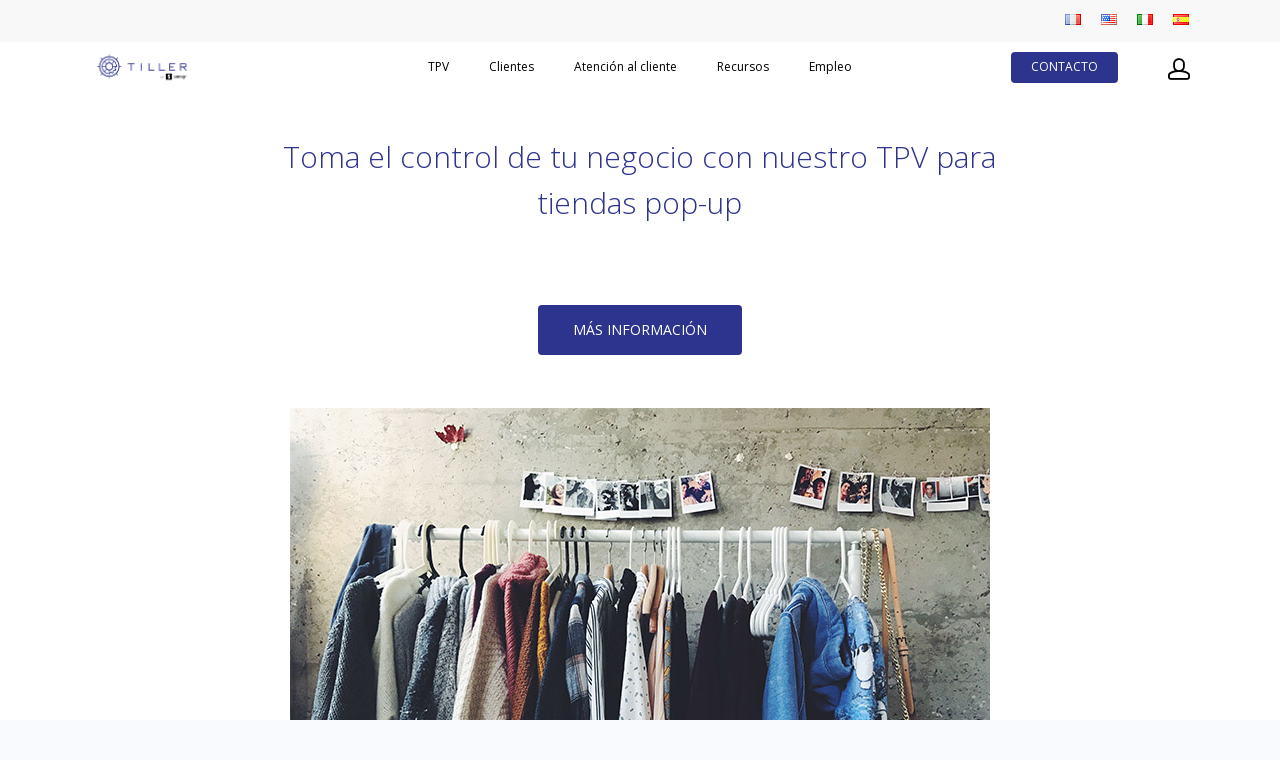

--- FILE ---
content_type: application/x-javascript
request_url: https://cdn-ukwest.onetrust.com/consent/f1778383-1d42-4d53-b9dd-acfb4d5903f6/019b0852-022c-73c4-ad6a-51c99c1b0c42/es.json
body_size: 22586
content:
{"DomainData":{"pclifeSpanYrs":"Años","pclifeSpanWks":"Semanas","pclifeSpanYr":"Año","pccontinueWithoutAcceptText":"Continuar sin aceptar","pclifeSpanWk":"Semana","pclifeSpanSecs":"Algunos segundos","pccloseButtonType":"Icon","MainText":"Tu configuración de cookies","MainInfoText":"Algunas cookies son necesarias para que podamos mantener nuestro sitio web en buen funcionamiento, pero puedes optar por desactivar otros tipos de cookies según tus preferencias. Consulta más información sobre las categorías de cookies, para qué las usamos y qué ventajas te aportan. Puedes seleccionar qué cookies deseas permitir moviendo el botón correspondiente.\n\nTen en cuenta que bloquear algunos tipos de cookies puede afectar a tu experiencia en este sitio web y a las mejoras o personalizaciones que hacemos para ti de nuestro servicio.","AboutText":"Más información","AboutCookiesText":"Su privacidad","ConfirmText":"Permitir todas las cookies","AllowAllText":"Guardar los ajustes","CookiesUsedText":"Cookies utilizadas","CookiesDescText":"Descripción","AboutLink":"https://sumup.com/access-cookie-policy","ActiveText":"Activas","AlwaysActiveText":"Activas siempre","AlwaysInactiveText":"Siempre inactivo","PCShowAlwaysActiveToggle":true,"AlertNoticeText":"En SumUp, usamos cookies esenciales para que nuestro sitio web funcione. También nos gustaría utilizar cookies adicionales para mejorar tu experiencia y personalizar la publicidad. Si las aceptas, nos permitirás averiguar cómo mejorar nuestro sitio web para ti.","AlertCloseText":"Cerrar","AlertMoreInfoText":"Configuración de cookies","AlertMoreInfoTextDialog":"Configuración de cookies, Abre el cuadro de diálogo del centro de preferencias.","CookieSettingButtonText":"Configuración de cookies","AlertAllowCookiesText":"Aceptar todas las cookies","CloseShouldAcceptAllCookies":false,"LastReconsentDate":null,"BannerTitle":"Gestiona tu configuración de cookies","ForceConsent":true,"BannerPushesDownPage":false,"InactiveText":"Desactivadas","CookiesText":"Cookies","CategoriesText":"Subgrupo de cookies","IsLifespanEnabled":false,"LifespanText":"Vida útil","VendorLevelOptOut":false,"HasScriptArchive":false,"BannerPosition":"default","PreferenceCenterPosition":"left","PreferenceCenterConfirmText":"Guardar preferencias","VendorListText":"Lista de proveedores IAB","ThirdPartyCookieListText":"Información de las cookies","PreferenceCenterManagePreferencesText":"","PreferenceCenterMoreInfoScreenReader":"Se abre en una nueva pestaña","CookieListTitle":"Lista de cookies","CookieListDescription":"Una cookie es un fragmento pequeño de datos (archivos de texto) que un sitio web, cuando es visitado por un usuario, le pregunta a su navegador para almacenarse en su dispositivo y así recordar información acerca de usted, como por ejemplo la preferencia de idioma o su información para iniciar sesión. Estas cookies son establecidas por nosotros, y se llaman cookies de primeras partes. También usamos cookies de terceras partes (que son cookies de un dominio diferente al dominio del sitio web que está visitando) para nuestros estudios de anuncios y marketing. Específicamente, usamos las cookies y otras tecnologías de seguimiento para los siguientes propósitos:","Groups":[{"ShowInPopup":true,"ShowInPopupNonIAB":true,"ShowSDKListLink":true,"Order":"1","OptanonGroupId":"C0001","Parent":"","ShowSubgroup":true,"ShowSubGroupDescription":true,"ShowSubgroupToggle":false,"AlwaysShowCategory":false,"GroupDescription":"Utilizamos estas cookies para el funcionamiento de nuestro sitio web, son esenciales y no se pueden desactivar. Normalmente solo se usan en respuesta a acciones que realizas, como iniciar sesión o rellenar formularios. Con estas cookies, no guardamos información que te identifique personalmente.","GroupDescriptionOTT":"Utilizamos estas cookies para el funcionamiento de nuestro sitio web, son esenciales y no se pueden desactivar. Normalmente solo se usan en respuesta a acciones que realizas, como iniciar sesión o rellenar formularios. Con estas cookies, no guardamos información que te identifique personalmente.","GroupNameMobile":"Cookies esenciales","GroupNameOTT":"Cookies esenciales","GroupName":"Cookies esenciales","IsIabPurpose":false,"GeneralVendorsIds":[],"FirstPartyCookies":[{"id":"f8997133-af2d-45f6-94ca-8feef5082774","Name":"PHPSESSID","Host":"www.tillersystems.com","IsSession":true,"Length":"0","description":"PHP session cookie associated with embedded content from this domain.\n","thirdPartyDescription":null,"patternKey":null,"thirdPartyKey":"","firstPartyKey":"CookiePHPSESSID","DurationType":1,"category":null,"isThirdParty":false},{"id":"f256adea-9828-4fb5-ab25-0076ad39e2b4","Name":"OptanonConsent","Host":"www.tillersystems.com","IsSession":false,"Length":"179","description":"This cookie is set by the cookie compliance solution from OneTrust. It stores information about the categories of cookies the site uses and whether visitors have given or withdrawn consent for the use of each category. This enables site owners to prevent cookies in each category from being set in the users browser, when consent is not given. The cookie has a normal lifespan of one year, so that returning visitors to the site will have their preferences remembered. It contains no information that can identify the site visitor.","thirdPartyDescription":null,"patternKey":null,"thirdPartyKey":"","firstPartyKey":"CookieOptanonConsent","DurationType":1,"category":null,"isThirdParty":false},{"id":"42e5cc1a-f3ca-4f22-a979-646fd9e006aa","Name":"wordpress_test_cookie","Host":"www.tillersystems.com","IsSession":true,"Length":"0","description":"Used on sites built with Wordpress.  Tests whether or not the browser has cookies enabledOn login, WordPress uses the wordpress_[hash] cookie to store your authentication details. Its use is limited to the Administration Screen area, /wp-admin/","thirdPartyDescription":"On login, WordPress uses the wordpress_[hash] cookie to store your authentication details. Its use is limited to the Administration Screen area, /wp-admin/","patternKey":"wordpress_","thirdPartyKey":"Pattern|wordpress_","firstPartyKey":"Cookiewordpress_test_cookie,Pattern|wordpress_","DurationType":1,"category":null,"isThirdParty":false},{"id":"c1636ce1-33ea-46be-afa9-d5c03d451aad","Name":"cee","Host":"capi.tillersystems.com","IsSession":false,"Length":"89","description":"This cookie name is associated with Cost Effective Equipment, LLC which is used to enhance the experience on our site, ensure essential website and services operate correctly, and personalize user experience including for advertising and analytics purposes.","thirdPartyDescription":null,"patternKey":null,"thirdPartyKey":"","firstPartyKey":"Cookiecee","DurationType":1,"category":null,"isThirdParty":false},{"id":"379af3fe-089b-41be-bb4d-91326f838071","Name":"OptanonAlertBoxClosed","Host":"www.tillersystems.com","IsSession":false,"Length":"179","description":"This cookie is set by websites using certain versions of the cookie law compliance solution from OneTrust.  It is set after visitors have seen a cookie information notice and in some cases only when they actively close the notice down.  It enables the website not to show the message more than once to a user.  The cookie has a one year lifespan and contains no personal information.","thirdPartyDescription":null,"patternKey":null,"thirdPartyKey":"","firstPartyKey":"CookieOptanonAlertBoxClosed","DurationType":1,"category":null,"isThirdParty":false}],"Hosts":[],"PurposeId":"AD7EA216-47A6-4059-B5E5-8D2069FE7406","CustomGroupId":"C0001","GroupId":"cbad2e8e-6206-4f46-b372-ae03c2f70145","Status":"always active","IsDntEnabled":false,"Type":"COOKIE","DescriptionLegal":"","IabIllustrations":[],"HasLegIntOptOut":false,"HasConsentOptOut":true,"IsGpcEnabled":false,"VendorServices":null,"TrackingTech":null},{"ShowInPopup":true,"ShowInPopupNonIAB":true,"ShowSDKListLink":true,"Order":"2","OptanonGroupId":"C0002","Parent":"","ShowSubgroup":true,"ShowSubGroupDescription":true,"ShowSubgroupToggle":false,"AlwaysShowCategory":false,"GroupDescription":"Utilizamos esta categoría de cookies para hacer un recuento de las visitas y saber de dónde provienen nuestros visitantes. Podemos utilizar esa información para mejorar el rendimiento que te brinda nuestro sitio. También nos permiten ver las páginas web más y menos populares, así como la actividad en el sitio. Toda la información que recopilan estas cookies se combina, sin embargo tú permaneces en el anonimato.","GroupDescriptionOTT":"Utilizamos esta categoría de cookies para hacer un recuento de las visitas y saber de dónde provienen nuestros visitantes. Podemos utilizar esa información para mejorar el rendimiento que te brinda nuestro sitio. También nos permiten ver las páginas web más y menos populares, así como la actividad en el sitio. Toda la información que recopilan estas cookies se combina, sin embargo tú permaneces en el anonimato.","GroupNameMobile":"Cookies de rendimiento","GroupNameOTT":"Cookies de rendimiento","GroupName":"Cookies de rendimiento","IsIabPurpose":false,"GeneralVendorsIds":[],"FirstPartyCookies":[{"id":"3f2744a5-2e39-4827-aebe-f1729e70917c","Name":"_ga_xxxxxxxxxx","Host":"tillersystems.com","IsSession":false,"Length":"399","description":"Used by Google Analytics to identify and track an individual session with your device.","thirdPartyDescription":"Used by Google Analytics to identify and track an individual session with your device.","patternKey":"_ga_","thirdPartyKey":"Pattern|_ga_","firstPartyKey":"Cookie_ga_xxxxxxxxxx,Pattern|_ga_","DurationType":1,"category":null,"isThirdParty":false},{"id":"019471a6-7a03-73df-8e2d-4eec3013bd69","Name":"_gax","Host":"tillersystems.com","IsSession":false,"Length":"729","description":"This cookie is used to distinguish unique users by assigning a randomly generated number as a client identifier.","thirdPartyDescription":"This cookie is used to distinguish unique users by assigning a randomly generated number as a client identifier.","patternKey":"_ga","thirdPartyKey":"Pattern|_ga","firstPartyKey":"Pattern|_ga","DurationType":1,"category":null,"isThirdParty":false},{"id":"575b57c6-f661-4bae-899c-3cac47638d18","Name":"_ga","Host":"tillersystems.com","IsSession":false,"Length":"399","description":"This cookie name is associated with Google Universal Analytics - which is a significant update to Google's more commonly used analytics service. This cookie is used to distinguish unique users by assigning a randomly generated number as a client identifier. It is included in each page request in a site and used to calculate visitor, session and campaign data for the sites analytics reports.  By default it is set to expire after 2 years, although this is customisable by website owners._ga","thirdPartyDescription":"_ga","patternKey":"_ga","thirdPartyKey":"Pattern|_ga","firstPartyKey":"Cookie_ga,Pattern|_ga","DurationType":1,"category":null,"isThirdParty":false},{"id":"0198108f-6704-7518-9f34-7647377f17d2","Name":"_gid","Host":"www.tillersystems.com","IsSession":true,"Length":"0","description":"This cookie name is associated with Google Universal Analytics. This appears to be a new cookie and as of Spring 2017 no information is available from Google.  It appears to store and update a unique value for each page visited. For more information about Google&#39;s processing of your personal data, please consult Google&#39;s <a href=\"https://business.safety.google/privacy/\" rel=\"nofollow\">Privacy &amp; Terms</a> site._gid","thirdPartyDescription":"_gid","patternKey":"_gid","thirdPartyKey":"Pattern|_gid","firstPartyKey":"Cookie_gid,Pattern|_gid","DurationType":1,"category":null,"isThirdParty":false},{"id":"39be0cfc-dc19-4105-bbd4-72586ffdb6c4","Name":"_uetvid","Host":"tillersystems.com","IsSession":false,"Length":"389","description":"This is a cookie utilised by Microsoft Bing Ads and is a tracking cookie. It allows us to engage with a user that has previously visited our website.","thirdPartyDescription":null,"patternKey":null,"thirdPartyKey":"","firstPartyKey":"Cookie_uetvid","DurationType":1,"category":null,"isThirdParty":false},{"id":"28ede864-14fe-4b2f-b7f8-d29cb34eec5d","Name":"dicbo_id","Host":"www.tillersystems.com","IsSession":false,"Length":"0","description":"This cookie name is associated with Outbrain which is used for conversion attribution, collects statistics concerning the visitors' use of the website and its general functionality to optimize and compile reports on the website for comparison through a third party analysis service.","thirdPartyDescription":null,"patternKey":null,"thirdPartyKey":"","firstPartyKey":"Cookiedicbo_id","DurationType":1,"category":null,"isThirdParty":false},{"id":"4bd6bac0-6a17-4de9-a07e-511c705ec7c4","Name":"_gat_UA-nnnnnnn-nn","Host":"tillersystems.com","IsSession":false,"Length":"0","description":"This is a pattern type cookie set by Google Analytics, where the pattern element on the name contains the unique identity number of the account or website it relates to. It appears to be a variation of the _gat cookie which is used to limit the amount of data recorded by Google on high traffic volume websites.","thirdPartyDescription":"This is a pattern type cookie set by Google Analytics, where the pattern element on the name contains the unique identity number of the account or website it relates to. It appears to be a variation of the _gat cookie which is used to limit the amount of data recorded by Google on high traffic volume websites.","patternKey":"_gat_UA-","thirdPartyKey":"Pattern|_gat_UA-","firstPartyKey":"Pattern|_gat_UA-","DurationType":1,"category":null,"isThirdParty":false},{"id":"5b101899-816f-4484-adf0-9f016c5a8bb4","Name":"_gat","Host":"tillersystems.com","IsSession":false,"Length":"0","description":"This cookie name is associated with Google Universal Analytics, according to documentation it is used to throttle the request rate - limiting the collection of data on high traffic sites. It expires after 10 minutes._ga","thirdPartyDescription":"_ga","patternKey":"_ga","thirdPartyKey":"Pattern|_ga","firstPartyKey":"Cookie_gat,Pattern|_ga","DurationType":1,"category":null,"isThirdParty":false},{"id":"01964124-5948-7287-909e-7de75b332c39","Name":"_ga_xxxxxxxxxx","Host":"www.tillersystems.com","IsSession":true,"Length":"0","description":"NAUsed by Google Analytics to identify and track an individual session with your device.","thirdPartyDescription":"Used by Google Analytics to identify and track an individual session with your device.","patternKey":"_ga_","thirdPartyKey":"Pattern|_ga_","firstPartyKey":"Cookie_ga_xxxxxxxxxx,Pattern|_ga_","DurationType":1,"category":null,"isThirdParty":false},{"id":"01981093-557a-7062-accd-bb82e649ed05","Name":"_uetvid","Host":"www.tillersystems.com","IsSession":true,"Length":"0","description":"This is a cookie utilised by Microsoft Bing Ads and is a tracking cookie. It allows us to engage with a user that has previously visited our website.","thirdPartyDescription":null,"patternKey":null,"thirdPartyKey":"","firstPartyKey":"Cookie_uetvid","DurationType":1,"category":null,"isThirdParty":false},{"id":"0198108f-671b-7ad3-b0c3-d41cf510eac1","Name":"_gclxxxx","Host":"www.tillersystems.com","IsSession":true,"Length":"0","description":"This cookie is set by Google Analytics and is used to store and track conversions.Google conversion tracking cookie","thirdPartyDescription":"Google conversion tracking cookie","patternKey":"_gclxxxx","thirdPartyKey":"Pattern|_gclxxxx","firstPartyKey":"Cookie_gclxxxx,Pattern|_gclxxxx","DurationType":1,"category":null,"isThirdParty":false},{"id":"0198108f-6705-7d1d-b5df-1a4d7f6bf443","Name":"_ga","Host":"www.tillersystems.com","IsSession":true,"Length":"0","description":"This cookie name is associated with Google Universal Analytics - which is a significant update to Google&#39;s more commonly used analytics service. This cookie is used to distinguish unique users by assigning a randomly generated number as a client identifier. It is included in each page request in a site and used to calculate visitor, session and campaign data for the sites analytics reports.  By default it is set to expire after 2 years, although this is customisable by website owners. For more information about Google&#39;s processing of your personal data, please consult Google&#39;s <a href=\"https://business.safety.google/privacy/\" rel=\"nofollow\">Privacy &amp; Terms</a> site.","thirdPartyDescription":null,"patternKey":null,"thirdPartyKey":"","firstPartyKey":"Cookie_ga","DurationType":1,"category":null,"isThirdParty":false},{"id":"bdf9507a-3cae-42cc-b725-5078d3249249","Name":"_gid","Host":"tillersystems.com","IsSession":false,"Length":"0","description":"This cookie name is associated with Google Universal Analytics. This appears to be a new cookie and as of Spring 2017 no information is available from Google.  It appears to store and update a unique value for each page visited._gid","thirdPartyDescription":"_gid","patternKey":"_gid","thirdPartyKey":"Pattern|_gid","firstPartyKey":"Cookie_gid,Pattern|_gid","DurationType":1,"category":null,"isThirdParty":false},{"id":"ee09decc-95d4-47f5-abcf-b01a28378e6b","Name":"_gclxxxx","Host":"tillersystems.com","IsSession":false,"Length":"89","description":"Google conversion tracking cookie","thirdPartyDescription":"Google conversion tracking cookie","patternKey":"_gclxxxx","thirdPartyKey":"Pattern|_gclxxxx","firstPartyKey":"Pattern|_gclxxxx","DurationType":1,"category":null,"isThirdParty":false}],"Hosts":[{"HostName":"nr-data.net","DisplayName":"nr-data.net","HostId":"H31","Description":"","PrivacyPolicy":"","Cookies":[{"id":"482001fe-c3db-483e-a5a2-6f0d23b6c835","Name":"JSESSIONID","Host":"nr-data.net","IsSession":false,"Length":"364","description":"This domain is controlled by New Relic, which provides a platform for monitoring the performance of web and mobile applications.","thirdPartyDescription":"This domain is controlled by New Relic, which provides a platform for monitoring the performance of web and mobile applications.","patternKey":null,"thirdPartyKey":"Cookie|nr-data.net","firstPartyKey":"CookieJSESSIONID","DurationType":1,"category":null,"isThirdParty":false}]}],"PurposeId":"11EBD43D-8E27-4D67-9917-F2AEEA6619D5","CustomGroupId":"C0002","GroupId":"42c757e9-c0a5-4b64-b0e8-e08f36855f56","Status":"active","IsDntEnabled":false,"Type":"COOKIE","DescriptionLegal":"","IabIllustrations":[],"HasLegIntOptOut":false,"HasConsentOptOut":true,"IsGpcEnabled":false,"VendorServices":null,"TrackingTech":null},{"ShowInPopup":true,"ShowInPopupNonIAB":true,"ShowSDKListLink":true,"Order":"3","OptanonGroupId":"C0004","Parent":"","ShowSubgroup":true,"ShowSubGroupDescription":true,"ShowSubgroupToggle":false,"AlwaysShowCategory":false,"GroupDescription":"Estas cookies pueden estar en todo el sitio web, puestas por nuestros socios publicitarios. Estos negocios pueden utilizarlas para crear un perfil de sus intereses y mostrarle anuncios relevantes en otros sitios. No almacenan información personal directamente, sino que se basan en la identificación única de su navegador y dispositivo de acceso al Internet. Si no permites estas cookies, tendrás menos publicidad dirigida.","GroupDescriptionOTT":"Estas cookies pueden estar en todo el sitio web, puestas por nuestros socios publicitarios. Estos negocios pueden utilizarlas para crear un perfil de sus intereses y mostrarle anuncios relevantes en otros sitios. No almacenan información personal directamente, sino que se basan en la identificación única de su navegador y dispositivo de acceso al Internet. Si no permites estas cookies, tendrás menos publicidad dirigida.","GroupNameMobile":"Cookies dirigidas","GroupNameOTT":"Cookies dirigidas","GroupName":"Cookies dirigidas","IsIabPurpose":false,"GeneralVendorsIds":[],"FirstPartyCookies":[{"id":"77e7a4dc-8464-4b38-b601-e07b719f9c99","Name":"ajs_user_id","Host":"tillersystems.com","IsSession":false,"Length":"0","description":"This cookie helps track visitor usage, events, target marketing, and can also measure application performance and stability. Cookies in this domain have lifespan of 1 year.","thirdPartyDescription":null,"patternKey":null,"thirdPartyKey":"","firstPartyKey":"Cookieajs_user_id","DurationType":1,"category":null,"isThirdParty":false},{"id":"1cfc6d86-3b2a-49c3-a481-9df74e305b60","Name":"_uetsid","Host":"tillersystems.com","IsSession":false,"Length":"0","description":"This cookie is used by Bing to determine what ads should be shown that may be relevant to the end user perusing the site. ","thirdPartyDescription":null,"patternKey":null,"thirdPartyKey":"","firstPartyKey":"Cookie_uetsid","DurationType":1,"category":null,"isThirdParty":false},{"id":"019810bf-77ab-712e-9228-b689cef60215","Name":"_fbc","Host":"www.tillersystems.com","IsSession":true,"Length":"0","description":"Used by Facebook to deliver a series of advertisement products such as real time bidding from third party advertisers.","thirdPartyDescription":null,"patternKey":null,"thirdPartyKey":"","firstPartyKey":"Cookie_fbc","DurationType":1,"category":null,"isThirdParty":false},{"id":"d1134485-3472-46ae-8eb3-170833f8b4d0","Name":"_fbp","Host":"tillersystems.com","IsSession":false,"Length":"89","description":"Used by Facebook to deliver a series of advertisement products such as real time bidding from third party advertisers","thirdPartyDescription":null,"patternKey":null,"thirdPartyKey":"","firstPartyKey":"Cookie_fbp","DurationType":1,"category":null,"isThirdParty":false},{"id":"0198108f-671b-7bf9-acba-8f8fd08600fb","Name":"_gat_UA-nnnnnnn-nn","Host":"www.tillersystems.com","IsSession":true,"Length":"0","description":"This is a pattern type cookie set by Google Analytics, where the pattern element on the name contains the unique identity number of the account or website it relates to. It appears to be a variation of the _gat cookie which is used to limit the amount of data recorded by Google on high traffic volume websites.Google Analytics Cookies","thirdPartyDescription":"Google Analytics Cookies","patternKey":"_gat_","thirdPartyKey":"Pattern|_gat_","firstPartyKey":"Cookie_gat_UA-nnnnnnn-nn,Pattern|_gat_","DurationType":1,"category":null,"isThirdParty":false},{"id":"0198108f-5ff0-72aa-b24d-028799a186a6","Name":"_fbp","Host":"www.tillersystems.com","IsSession":true,"Length":"0","description":"Used by Facebook to deliver a series of advertisement products such as real time bidding from third party advertisers","thirdPartyDescription":null,"patternKey":null,"thirdPartyKey":"","firstPartyKey":"Cookie_fbp","DurationType":1,"category":null,"isThirdParty":false},{"id":"01981093-55ca-7e99-9c10-825ddfa8615f","Name":"_uetsid","Host":"www.tillersystems.com","IsSession":true,"Length":"0","description":"This cookie is used by Bing to determine what ads should be shown that may be relevant to the end user perusing the site. ","thirdPartyDescription":null,"patternKey":null,"thirdPartyKey":"","firstPartyKey":"Cookie_uetsid","DurationType":1,"category":null,"isThirdParty":false},{"id":"0194a525-644a-71e4-9151-18c642af1e49","Name":"_fbp","Host":"com","IsSession":false,"Length":"89","description":"Used by Facebook to deliver a series of advertisement products such as real time bidding from third party advertisers","thirdPartyDescription":null,"patternKey":null,"thirdPartyKey":"","firstPartyKey":"Cookie_fbp","DurationType":1,"category":null,"isThirdParty":false},{"id":"72770215-ec86-48a1-8a8a-40c4619bad74","Name":"_fbc","Host":"tillersystems.com","IsSession":false,"Length":"89","description":"Used by Facebook to deliver a series of advertisement products such as real time bidding from third party advertisers.","thirdPartyDescription":null,"patternKey":null,"thirdPartyKey":"","firstPartyKey":"Cookie_fbc","DurationType":1,"category":null,"isThirdParty":false},{"id":"0196419e-1a9a-7ac1-b804-957457cb2bbc","Name":"_fbc","Host":"com","IsSession":false,"Length":"89","description":"Used by Facebook to deliver a series of advertisement products such as real time bidding from third party advertisers.","thirdPartyDescription":null,"patternKey":null,"thirdPartyKey":"","firstPartyKey":"Cookie_fbc","DurationType":1,"category":null,"isThirdParty":false},{"id":"82b5874d-67b2-441a-9cb3-5e3e84960d6a","Name":"ln_or","Host":"www.tillersystems.com","IsSession":false,"Length":"0","description":"This is a LinkedIn cookie used to determine if Oribi analytics can be carried out on a specific domain","thirdPartyDescription":null,"patternKey":null,"thirdPartyKey":"","firstPartyKey":"Cookieln_or","DurationType":1,"category":null,"isThirdParty":false}],"Hosts":[{"HostName":"hsforms.net","DisplayName":"hsforms.net","HostId":"H255","Description":"","PrivacyPolicy":"","Cookies":[{"id":"018f0328-52e6-7eaa-b3c8-1a83221fa5b1","Name":"__cf_bm","Host":"hsforms.net","IsSession":false,"Length":"0","description":"This is a CloudFoundry cookie","thirdPartyDescription":"This is a CloudFoundry cookie","patternKey":"_cf_bm","thirdPartyKey":"Pattern|_cf_bm","firstPartyKey":"Cookie__cf_bm,Pattern|_cf_bm","DurationType":1,"category":null,"isThirdParty":false}]},{"HostName":"ads.linkedin.com","DisplayName":"ads.linkedin.com","HostId":"H4","Description":"","PrivacyPolicy":"","Cookies":[{"id":"876b7673-bdc2-4a16-8b28-f9e26adac798","Name":"lang","Host":"ads.linkedin.com","IsSession":true,"Length":"0","description":"This domain is owned by LinkedIn, the business networking platform. This sub-domain is connected with LinkedIn's marketing services that enable website owners to gain insight into types of users on their site based on LinkedIn profile data, to improve targetng.","thirdPartyDescription":"This domain is owned by LinkedIn, the business networking platform. This sub-domain is connected with LinkedIn's marketing services that enable website owners to gain insight into types of users on their site based on LinkedIn profile data, to improve targetng.","patternKey":null,"thirdPartyKey":"Cookie|ads.linkedin.com","firstPartyKey":"Cookielang","DurationType":1,"category":null,"isThirdParty":false}]},{"HostName":"syndication.twitter.com","DisplayName":"syndication.twitter.com","HostId":"H278","Description":"","PrivacyPolicy":"","Cookies":[{"id":"0199e24e-26d5-7a4c-9e7e-b03987db7721","Name":"__cf_bm","Host":"syndication.twitter.com","IsSession":false,"Length":"0","description":"This is a CloudFoundry cookie","thirdPartyDescription":"This is a CloudFoundry cookie","patternKey":"_cf_bm","thirdPartyKey":"Pattern|_cf_bm","firstPartyKey":"Cookie__cf_bm,Pattern|_cf_bm","DurationType":1,"category":null,"isThirdParty":false}]},{"HostName":"google.com","DisplayName":"google.com","HostId":"H13","Description":"","PrivacyPolicy":"","Cookies":[{"id":"3c9fe321-308f-4a56-a168-f0a8f1637051","Name":"CONSENT","Host":"google.com","IsSession":false,"Length":"729","description":"This domain is owned by Google Inc. Although Google is primarily known as a search engine, the company provides a diverse range of products and services. Its main source of revenue however is advertising. Google tracks users extensively both through its own products and sites, and the numerous technologies embedded into many millions of websites around the world. It uses the data gathered from most of these services to profile the interests of web users and sell advertising space to organisations based on such interest profiles as well as aligning adverts to the content on the pages where its customer's adverts appear.","thirdPartyDescription":"This domain is owned by Google Inc. Although Google is primarily known as a search engine, the company provides a diverse range of products and services. Its main source of revenue however is advertising. Google tracks users extensively both through its own products and sites, and the numerous technologies embedded into many millions of websites around the world. It uses the data gathered from most of these services to profile the interests of web users and sell advertising space to organisations based on such interest profiles as well as aligning adverts to the content on the pages where its customer's adverts appear.","patternKey":null,"thirdPartyKey":"Cookie|google.com","firstPartyKey":"CookieCONSENT","DurationType":1,"category":null,"isThirdParty":false}]},{"HostName":"www.linkedin.com","DisplayName":"www.linkedin.com","HostId":"H15","Description":"","PrivacyPolicy":"","Cookies":[{"id":"8a0cc0dc-3869-420a-b211-3803d1562dd4","Name":"bscookie","Host":"www.linkedin.com","IsSession":false,"Length":"731","description":"This domain is owned by LinkedIn, the business networking platform. It typically acts as a third party host where website owners have placed one of its content sharing buttons in their pages, although its content and services can be embedded in other ways. Although such buttons add functionality to the website they are on, cookies are set regardless of whether or not the visitor has an active Linkedin profile, or agreed to their terms and conditions.  For this reason it is classified as a primarily tracking/targeting domain.","thirdPartyDescription":"This domain is owned by LinkedIn, the business networking platform. It typically acts as a third party host where website owners have placed one of its content sharing buttons in their pages, although its content and services can be embedded in other ways. Although such buttons add functionality to the website they are on, cookies are set regardless of whether or not the visitor has an active Linkedin profile, or agreed to their terms and conditions.  For this reason it is classified as a primarily tracking/targeting domain.","patternKey":null,"thirdPartyKey":"Cookie|www.linkedin.com","firstPartyKey":"Cookiebscookie","DurationType":1,"category":null,"isThirdParty":false}]},{"HostName":"doubleclick.net","DisplayName":"doubleclick.net","HostId":"H21","Description":"","PrivacyPolicy":"","Cookies":[{"id":"98997dc8-229e-44b2-9a54-2f48e1e72f93","Name":"IDE","Host":"doubleclick.net","IsSession":false,"Length":"389","description":"This domain is owned by Doubleclick (Google). The main business activity is: Doubleclick is Googles real time bidding advertising exchange","thirdPartyDescription":"This domain is owned by Doubleclick (Google). The main business activity is: Doubleclick is Googles real time bidding advertising exchange","patternKey":null,"thirdPartyKey":"Cookie|doubleclick.net","firstPartyKey":"CookieIDE","DurationType":1,"category":null,"isThirdParty":false},{"id":"0191a0b6-bf01-7a6f-ad72-35e6f70fd1b3","Name":"receive-cookie-deprecation","Host":"doubleclick.net","IsSession":false,"Length":"179","description":"This domain is owned by Doubleclick (Google). The main business activity is: Doubleclick is Googles real time bidding advertising exchange","thirdPartyDescription":"This domain is owned by Doubleclick (Google). The main business activity is: Doubleclick is Googles real time bidding advertising exchange","patternKey":null,"thirdPartyKey":"Cookie|doubleclick.net","firstPartyKey":null,"DurationType":1,"category":null,"isThirdParty":false},{"id":"0191a0b6-bf01-79fe-ab24-4a47ae944d4b","Name":"ar_debug","Host":"doubleclick.net","IsSession":false,"Length":"29","description":"This domain is owned by Doubleclick (Google). The main business activity is: Doubleclick is Googles real time bidding advertising exchange","thirdPartyDescription":"This domain is owned by Doubleclick (Google). The main business activity is: Doubleclick is Googles real time bidding advertising exchange","patternKey":null,"thirdPartyKey":"Cookie|doubleclick.net","firstPartyKey":null,"DurationType":1,"category":null,"isThirdParty":false},{"id":"8dd97afc-d37b-4d1a-aaa8-18fb29b41ab5","Name":"test_cookie","Host":"doubleclick.net","IsSession":false,"Length":"0","description":"This domain is owned by Doubleclick (Google). The main business activity is: Doubleclick is Googles real time bidding advertising exchange","thirdPartyDescription":"This domain is owned by Doubleclick (Google). The main business activity is: Doubleclick is Googles real time bidding advertising exchange","patternKey":null,"thirdPartyKey":"Cookie|doubleclick.net","firstPartyKey":"Cookietest_cookie","DurationType":1,"category":null,"isThirdParty":false}]},{"HostName":"slideshare.net","DisplayName":"slideshare.net","HostId":"H223","Description":"","PrivacyPolicy":"","Cookies":[{"id":"167ce4cb-d93d-40cb-b034-55c5dbfd4c1d","Name":"browser_id","Host":"slideshare.net","IsSession":false,"Length":"1824","description":"This domain is owned by LinkedIn, which is also part of Microsoft. It is used to provide services for embedding slide presentations into websites. Information collected via cookies on this domain can also be used for targeted advertising purposes.","thirdPartyDescription":"This domain is owned by LinkedIn, which is also part of Microsoft. It is used to provide services for embedding slide presentations into websites. Information collected via cookies on this domain can also be used for targeted advertising purposes.","patternKey":null,"thirdPartyKey":"Cookie|slideshare.net","firstPartyKey":"","DurationType":1,"category":null,"isThirdParty":false}]},{"HostName":"www.slideshare.net","DisplayName":"www.slideshare.net","HostId":"H167","Description":"","PrivacyPolicy":"","Cookies":[{"id":"2efd1c41-0eed-42ec-8f3e-82b4e0242ebc","Name":"browser_id","Host":"www.slideshare.net","IsSession":false,"Length":"1825","description":"This domain is owned by LinkedIn, which is also part of Microsoft. It is used to provide services for embedding slide presentations into websites. Information collected via cookies on this domain can also be used for targeted advertising purposes.","thirdPartyDescription":"This domain is owned by LinkedIn, which is also part of Microsoft. It is used to provide services for embedding slide presentations into websites. Information collected via cookies on this domain can also be used for targeted advertising purposes.","patternKey":null,"thirdPartyKey":"Cookie|www.slideshare.net","firstPartyKey":null,"DurationType":1,"category":null,"isThirdParty":false},{"id":"6d506fb9-ca0f-416e-8899-e97a485033c8","Name":"language","Host":"www.slideshare.net","IsSession":true,"Length":"0","description":"This domain is owned by LinkedIn, which is also part of Microsoft. It is used to provide services for embedding slide presentations into websites. Information collected via cookies on this domain can also be used for targeted advertising purposes.","thirdPartyDescription":"This domain is owned by LinkedIn, which is also part of Microsoft. It is used to provide services for embedding slide presentations into websites. Information collected via cookies on this domain can also be used for targeted advertising purposes.","patternKey":null,"thirdPartyKey":"Cookie|www.slideshare.net","firstPartyKey":"Cookielanguage","DurationType":1,"category":null,"isThirdParty":false}]},{"HostName":"instagram.com","DisplayName":"instagram.com","HostId":"H225","Description":"","PrivacyPolicy":"","Cookies":[{"id":"e03eca31-b546-471c-bcd1-66448ed1076f","Name":"csrftoken","Host":"instagram.com","IsSession":false,"Length":"399","description":"Instagram is a social networking service owned by Facebook, Inc. It's designed for sharing photos and videos from a smartphone. The service also uses cookies for various purposes, including analytics, personalization, and advertising.","thirdPartyDescription":"Instagram is a social networking service owned by Facebook, Inc. It's designed for sharing photos and videos from a smartphone. The service also uses cookies for various purposes, including analytics, personalization, and advertising.","patternKey":null,"thirdPartyKey":"Cookie|instagram.com","firstPartyKey":"Cookiecsrftoken","DurationType":1,"category":null,"isThirdParty":false}]},{"HostName":"hsforms.com","DisplayName":"hsforms.com","HostId":"H256","Description":"","PrivacyPolicy":"","Cookies":[{"id":"018f0328-52e7-7d8b-a8ce-cd8f03a78e11","Name":"__cf_bm","Host":"hsforms.com","IsSession":false,"Length":"0","description":"This is a CloudFoundry cookie","thirdPartyDescription":"This is a CloudFoundry cookie","patternKey":"_cf_bm","thirdPartyKey":"Pattern|_cf_bm","firstPartyKey":"Cookie__cf_bm,Pattern|_cf_bm","DurationType":1,"category":null,"isThirdParty":false},{"id":"018f0328-52e7-740b-972a-b3b3f04ce31d","Name":"_cfuvid","Host":"hsforms.com","IsSession":true,"Length":"0","description":"This domain is owned by Hubspot. The company provides a range of online marketing and sales technology and services.","thirdPartyDescription":"This domain is owned by Hubspot. The company provides a range of online marketing and sales technology and services.","patternKey":null,"thirdPartyKey":"Cookie|hsforms.com","firstPartyKey":"Cookie_cfuvid","DurationType":1,"category":null,"isThirdParty":false}]},{"HostName":"bing.com","DisplayName":"bing.com","HostId":"H37","Description":"","PrivacyPolicy":"","Cookies":[{"id":"402f78df-b883-4324-9177-0e1ad2cd7507","Name":"MUID","Host":"bing.com","IsSession":false,"Length":"389","description":"This domain is owned by Mircosoft - it is the site for the search engine Bing.","thirdPartyDescription":"This domain is owned by Mircosoft - it is the site for the search engine Bing.","patternKey":null,"thirdPartyKey":"Cookie|bing.com","firstPartyKey":"CookieMUID","DurationType":1,"category":null,"isThirdParty":false},{"id":"4616cc95-1bdb-4334-a362-bb658a4f4141","Name":"MSPTC","Host":"bing.com","IsSession":false,"Length":"389","description":"This domain is owned by Microsoft - it is the site for the search engine Bing.","thirdPartyDescription":"This domain is owned by Microsoft - it is the site for the search engine Bing.","patternKey":null,"thirdPartyKey":"Cookie|bing.com","firstPartyKey":null,"DurationType":1,"category":null,"isThirdParty":false}]},{"HostName":"linkedin.com","DisplayName":"linkedin.com","HostId":"H42","Description":"","PrivacyPolicy":"","Cookies":[{"id":"997f71df-04de-4dcf-bba9-a026eba010bb","Name":"UserMatchHistory","Host":"linkedin.com","IsSession":false,"Length":"30","description":"This domain is owned by LinkedIn, the business networking platform. It typically acts as a third party host where website owners have placed one of its content sharing buttons in their pages, although its content and services can be embedded in other ways. Although such buttons add functionality to the website they are on, cookies are set regardless of whether or not the visitor has an active Linkedin profile, or agreed to their terms and conditions.  For this reason it is classified as a primarily tracking/targeting domain.","thirdPartyDescription":"This domain is owned by LinkedIn, the business networking platform. It typically acts as a third party host where website owners have placed one of its content sharing buttons in their pages, although its content and services can be embedded in other ways. Although such buttons add functionality to the website they are on, cookies are set regardless of whether or not the visitor has an active Linkedin profile, or agreed to their terms and conditions.  For this reason it is classified as a primarily tracking/targeting domain.","patternKey":null,"thirdPartyKey":"Cookie|linkedin.com","firstPartyKey":"CookieUserMatchHistory","DurationType":1,"category":null,"isThirdParty":false},{"id":"c9a830b5-616e-41eb-b628-ac64f949e11e","Name":"bcookie","Host":"linkedin.com","IsSession":false,"Length":"364","description":"This domain is owned by LinkedIn, the business networking platform. It typically acts as a third party host where website owners have placed one of its content sharing buttons in their pages, although its content and services can be embedded in other ways. Although such buttons add functionality to the website they are on, cookies are set regardless of whether or not the visitor has an active Linkedin profile, or agreed to their terms and conditions.  For this reason it is classified as a primarily tracking/targeting domain.","thirdPartyDescription":"This domain is owned by LinkedIn, the business networking platform. It typically acts as a third party host where website owners have placed one of its content sharing buttons in their pages, although its content and services can be embedded in other ways. Although such buttons add functionality to the website they are on, cookies are set regardless of whether or not the visitor has an active Linkedin profile, or agreed to their terms and conditions.  For this reason it is classified as a primarily tracking/targeting domain.","patternKey":null,"thirdPartyKey":"Cookie|linkedin.com","firstPartyKey":"Cookiebcookie","DurationType":1,"category":null,"isThirdParty":false},{"id":"fe6927fe-7fd8-44a5-9a37-a59db8a81641","Name":"li_gc","Host":"linkedin.com","IsSession":false,"Length":"179","description":"This domain is owned by LinkedIn, the business networking platform. It typically acts as a third party host where website owners have placed one of its content sharing buttons in their pages, although its content and services can be embedded in other ways. Although such buttons add functionality to the website they are on, cookies are set regardless of whether or not the visitor has an active Linkedin profile, or agreed to their terms and conditions.  For this reason it is classified as a primarily tracking/targeting domain.","thirdPartyDescription":"This domain is owned by LinkedIn, the business networking platform. It typically acts as a third party host where website owners have placed one of its content sharing buttons in their pages, although its content and services can be embedded in other ways. Although such buttons add functionality to the website they are on, cookies are set regardless of whether or not the visitor has an active Linkedin profile, or agreed to their terms and conditions.  For this reason it is classified as a primarily tracking/targeting domain.","patternKey":null,"thirdPartyKey":"Cookie|linkedin.com","firstPartyKey":"Cookieli_gc","DurationType":1,"category":null,"isThirdParty":false},{"id":"c59da50f-56a6-4670-83a9-a940aaa82537","Name":"lang","Host":"linkedin.com","IsSession":true,"Length":"0","description":"This domain is owned by LinkedIn, the business networking platform. It typically acts as a third party host where website owners have placed one of its content sharing buttons in their pages, although its content and services can be embedded in other ways. Although such buttons add functionality to the website they are on, cookies are set regardless of whether or not the visitor has an active Linkedin profile, or agreed to their terms and conditions.  For this reason it is classified as a primarily tracking/targeting domain.","thirdPartyDescription":"This domain is owned by LinkedIn, the business networking platform. It typically acts as a third party host where website owners have placed one of its content sharing buttons in their pages, although its content and services can be embedded in other ways. Although such buttons add functionality to the website they are on, cookies are set regardless of whether or not the visitor has an active Linkedin profile, or agreed to their terms and conditions.  For this reason it is classified as a primarily tracking/targeting domain.","patternKey":null,"thirdPartyKey":"Cookie|linkedin.com","firstPartyKey":"Cookielang","DurationType":1,"category":null,"isThirdParty":false},{"id":"f89a20cf-293b-401e-8e50-2911cca5ea84","Name":"li_sugr","Host":"linkedin.com","IsSession":false,"Length":"89","description":"This domain is owned by LinkedIn, the business networking platform. It typically acts as a third party host where website owners have placed one of its content sharing buttons in their pages, although its content and services can be embedded in other ways. Although such buttons add functionality to the website they are on, cookies are set regardless of whether or not the visitor has an active Linkedin profile, or agreed to their terms and conditions.  For this reason it is classified as a primarily tracking/targeting domain.","thirdPartyDescription":"This domain is owned by LinkedIn, the business networking platform. It typically acts as a third party host where website owners have placed one of its content sharing buttons in their pages, although its content and services can be embedded in other ways. Although such buttons add functionality to the website they are on, cookies are set regardless of whether or not the visitor has an active Linkedin profile, or agreed to their terms and conditions.  For this reason it is classified as a primarily tracking/targeting domain.","patternKey":null,"thirdPartyKey":"Cookie|linkedin.com","firstPartyKey":"","DurationType":1,"category":null,"isThirdParty":false},{"id":"25d6f13c-7063-4b50-be71-0673bbef8898","Name":"lidc","Host":"linkedin.com","IsSession":false,"Length":"0","description":"This domain is owned by LinkedIn, the business networking platform. It typically acts as a third party host where website owners have placed one of its content sharing buttons in their pages, although its content and services can be embedded in other ways. Although such buttons add functionality to the website they are on, cookies are set regardless of whether or not the visitor has an active Linkedin profile, or agreed to their terms and conditions.  For this reason it is classified as a primarily tracking/targeting domain.","thirdPartyDescription":"This domain is owned by LinkedIn, the business networking platform. It typically acts as a third party host where website owners have placed one of its content sharing buttons in their pages, although its content and services can be embedded in other ways. Although such buttons add functionality to the website they are on, cookies are set regardless of whether or not the visitor has an active Linkedin profile, or agreed to their terms and conditions.  For this reason it is classified as a primarily tracking/targeting domain.","patternKey":null,"thirdPartyKey":"Cookie|linkedin.com","firstPartyKey":"Cookielidc","DurationType":1,"category":null,"isThirdParty":false},{"id":"5394475c-121e-4396-806d-e8d34f5ec5b6","Name":"AnalyticsSyncHistory","Host":"linkedin.com","IsSession":false,"Length":"30","description":"This domain is owned by LinkedIn, the business networking platform. It typically acts as a third party host where website owners have placed one of its content sharing buttons in their pages, although its content and services can be embedded in other ways. Although such buttons add functionality to the website they are on, cookies are set regardless of whether or not the visitor has an active Linkedin profile, or agreed to their terms and conditions.  For this reason it is classified as a primarily tracking/targeting domain.","thirdPartyDescription":"This domain is owned by LinkedIn, the business networking platform. It typically acts as a third party host where website owners have placed one of its content sharing buttons in their pages, although its content and services can be embedded in other ways. Although such buttons add functionality to the website they are on, cookies are set regardless of whether or not the visitor has an active Linkedin profile, or agreed to their terms and conditions.  For this reason it is classified as a primarily tracking/targeting domain.","patternKey":null,"thirdPartyKey":"Cookie|linkedin.com","firstPartyKey":"","DurationType":1,"category":null,"isThirdParty":false}]},{"HostName":"youtube.com","DisplayName":"youtube.com","HostId":"H43","Description":"","PrivacyPolicy":"","Cookies":[{"id":"0199e02c-6209-767a-b5b6-7c1e8ed36b39","Name":"__Secure-YNID","Host":"youtube.com","IsSession":false,"Length":"179","description":"YouTube is a Google owned platform for hosting and sharing videos. YouTube collects user data through videos embedded in websites, which is aggregated with profile data from other Google services in order to display targeted advertising to web visitors across a broad range of their own and other websites.","thirdPartyDescription":"YouTube is a Google owned platform for hosting and sharing videos. YouTube collects user data through videos embedded in websites, which is aggregated with profile data from other Google services in order to display targeted advertising to web visitors across a broad range of their own and other websites.","patternKey":null,"thirdPartyKey":"Cookie|youtube.com","firstPartyKey":"","DurationType":1,"category":null,"isThirdParty":false},{"id":"0198df41-62b7-7fad-9649-9a0075a612a8","Name":"__Secure-YEC","Host":"youtube.com","IsSession":false,"Length":"0","description":"YouTube is a Google owned platform for hosting and sharing videos. YouTube collects user data through videos embedded in websites, which is aggregated with profile data from other Google services in order to display targeted advertising to web visitors across a broad range of their own and other websites.","thirdPartyDescription":"YouTube is a Google owned platform for hosting and sharing videos. YouTube collects user data through videos embedded in websites, which is aggregated with profile data from other Google services in order to display targeted advertising to web visitors across a broad range of their own and other websites.","patternKey":null,"thirdPartyKey":"Cookie|youtube.com","firstPartyKey":"","DurationType":1,"category":null,"isThirdParty":false},{"id":"019471c2-3092-7643-ada9-e5a39b706f81","Name":"__Secure-ROLLOUT_TOKEN","Host":"youtube.com","IsSession":false,"Length":"179","description":"YouTube is a Google owned platform for hosting and sharing videos. YouTube collects user data through videos embedded in websites, which is aggregated with profile data from other Google services in order to display targeted advertising to web visitors across a broad range of their own and other websites.","thirdPartyDescription":"YouTube is a Google owned platform for hosting and sharing videos. YouTube collects user data through videos embedded in websites, which is aggregated with profile data from other Google services in order to display targeted advertising to web visitors across a broad range of their own and other websites.","patternKey":null,"thirdPartyKey":"Cookie|youtube.com","firstPartyKey":null,"DurationType":1,"category":null,"isThirdParty":false},{"id":"034e1bea-6901-4b8a-9f6d-acd378efc16a","Name":"CONSENT","Host":"youtube.com","IsSession":false,"Length":"5988","description":"YouTube is a Google owned platform for hosting and sharing videos. YouTube collects user data through videos embedded in websites, which is aggregated with profile data from other Google services in order to display targeted advertising to web visitors across a broad range of their own and other websites.","thirdPartyDescription":"YouTube is a Google owned platform for hosting and sharing videos. YouTube collects user data through videos embedded in websites, which is aggregated with profile data from other Google services in order to display targeted advertising to web visitors across a broad range of their own and other websites.","patternKey":null,"thirdPartyKey":"Cookie|youtube.com","firstPartyKey":"CookieCONSENT","DurationType":1,"category":null,"isThirdParty":false},{"id":"1f9b8956-692e-41a2-b0eb-291c34c3f5b1","Name":"DEVICE_INFO","Host":"youtube.com","IsSession":false,"Length":"179","description":"YouTube is a Google owned platform for hosting and sharing videos. YouTube collects user data through videos embedded in websites, which is aggregated with profile data from other Google services in order to display targeted advertising to web visitors across a broad range of their own and other websites.","thirdPartyDescription":"YouTube is a Google owned platform for hosting and sharing videos. YouTube collects user data through videos embedded in websites, which is aggregated with profile data from other Google services in order to display targeted advertising to web visitors across a broad range of their own and other websites.","patternKey":null,"thirdPartyKey":"Cookie|youtube.com","firstPartyKey":null,"DurationType":1,"category":null,"isThirdParty":false},{"id":"2b8a6db2-6659-412f-b4cf-0ec544e769cc","Name":"VISITOR_INFO1_LIVE","Host":"youtube.com","IsSession":false,"Length":"179","description":"This cookie is used as a unique identifier to track viewing of videos","thirdPartyDescription":"This cookie is used as a unique identifier to track viewing of videos","patternKey":null,"thirdPartyKey":"CookieVISITOR_INFO1_LIVE|youtube.com","firstPartyKey":"CookieVISITOR_INFO1_LIVE","DurationType":1,"category":null,"isThirdParty":false},{"id":"b7e6c1ed-daa3-4eaf-9df2-37d27de3933e","Name":"VISITOR_PRIVACY_METADATA","Host":"youtube.com","IsSession":false,"Length":"179","description":"YouTube is a Google owned platform for hosting and sharing videos. YouTube collects user data through videos embedded in websites, which is aggregated with profile data from other Google services in order to display targeted advertising to web visitors across a broad range of their own and other websites.","thirdPartyDescription":"YouTube is a Google owned platform for hosting and sharing videos. YouTube collects user data through videos embedded in websites, which is aggregated with profile data from other Google services in order to display targeted advertising to web visitors across a broad range of their own and other websites.","patternKey":null,"thirdPartyKey":"Cookie|youtube.com","firstPartyKey":"CookieVISITOR_PRIVACY_METADATA","DurationType":1,"category":null,"isThirdParty":false},{"id":"00875a39-5ea8-478d-91ac-f0ea81d2418b","Name":"YSC","Host":"youtube.com","IsSession":true,"Length":"0","description":"YouTube is a Google owned platform for hosting and sharing videos. YouTube collects user data through videos embedded in websites, which is aggregated with profile data from other Google services in order to display targeted advertising to web visitors across a broad range of their own and other websites.","thirdPartyDescription":"YouTube is a Google owned platform for hosting and sharing videos. YouTube collects user data through videos embedded in websites, which is aggregated with profile data from other Google services in order to display targeted advertising to web visitors across a broad range of their own and other websites.","patternKey":null,"thirdPartyKey":"Cookie|youtube.com","firstPartyKey":"CookieYSC","DurationType":1,"category":null,"isThirdParty":false}]},{"HostName":"twitter.com","DisplayName":"twitter.com","HostId":"H44","Description":"","PrivacyPolicy":"","Cookies":[{"id":"0195da2d-1bda-75aa-92b0-7af426fbc519","Name":"__cf_bm","Host":"twitter.com","IsSession":false,"Length":"0","description":"This is a CloudFoundry cookie","thirdPartyDescription":"This is a CloudFoundry cookie","patternKey":"_cf_bm","thirdPartyKey":"Pattern|_cf_bm","firstPartyKey":"Cookie__cf_bm,Pattern|_cf_bm","DurationType":1,"category":null,"isThirdParty":false}]},{"HostName":"soundcloud.com","DisplayName":"soundcloud.com","HostId":"H234","Description":"","PrivacyPolicy":"","Cookies":[{"id":"dfe91456-4dbf-42f6-8274-3f36bbbc0f1d","Name":"sc_anonymous_id","Host":"soundcloud.com","IsSession":false,"Length":"3649","description":"This domain is owned by Soundcloud, a German company providing social sharing services centred around soundclips. The data that is collected through its services can be used for profiling and targeted advertising.","thirdPartyDescription":"This domain is owned by Soundcloud, a German company providing social sharing services centred around soundclips. The data that is collected through its services can be used for profiling and targeted advertising.","patternKey":null,"thirdPartyKey":"Cookie|soundcloud.com","firstPartyKey":"Cookiesc_anonymous_id","DurationType":1,"category":null,"isThirdParty":false},{"id":"b87a72fe-c881-4ec0-800a-088bb851edd5","Name":"datadome","Host":"soundcloud.com","IsSession":false,"Length":"364","description":"This domain is owned by Soundcloud, a German company providing social sharing services centred around soundclips. The data that is collected through its services can be used for profiling and targeted advertising.","thirdPartyDescription":"This domain is owned by Soundcloud, a German company providing social sharing services centred around soundclips. The data that is collected through its services can be used for profiling and targeted advertising.","patternKey":null,"thirdPartyKey":"Cookie|soundcloud.com","firstPartyKey":"Cookiedatadome","DurationType":1,"category":null,"isThirdParty":false}]},{"HostName":"www.facebook.com","DisplayName":"www.facebook.com","HostId":"H52","Description":"","PrivacyPolicy":"","Cookies":[{"id":"96df780d-b89c-4bff-a15a-be1ace81a53b","Name":"","Host":"www.facebook.com","IsSession":true,"Length":"0","description":"This domain is owned by Facebook, which is the world's largest social networking service.  As a third party host provider, it mostly collects data on the interests of users via widgets such as the 'Like' button found on many websites.  This is used to serve targeted advertising to its users when logged into its services.  In 2014 it also started serving up behaviourally targeted advertising on other websites, similar to most dedicated online marketing companies.","thirdPartyDescription":"This domain is owned by Facebook, which is the world's largest social networking service.  As a third party host provider, it mostly collects data on the interests of users via widgets such as the 'Like' button found on many websites.  This is used to serve targeted advertising to its users when logged into its services.  In 2014 it also started serving up behaviourally targeted advertising on other websites, similar to most dedicated online marketing companies.","patternKey":null,"thirdPartyKey":"Cookie|www.facebook.com","firstPartyKey":null,"DurationType":1,"category":null,"isThirdParty":false}]},{"HostName":"bat.bing.com","DisplayName":"bat.bing.com","HostId":"H110","Description":"","PrivacyPolicy":"","Cookies":[{"id":"0192b366-3411-77b1-8c81-d82128e1b867","Name":"MSPTC","Host":"bat.bing.com","IsSession":false,"Length":"389","description":"This domain is owned by Microsoft - it is the site for the search engine Bing.","thirdPartyDescription":"This domain is owned by Microsoft - it is the site for the search engine Bing.","patternKey":null,"thirdPartyKey":"Cookie|bat.bing.com","firstPartyKey":null,"DurationType":1,"category":null,"isThirdParty":false}]},{"HostName":"c.bing.com","DisplayName":"c.bing.com","HostId":"H117","Description":"","PrivacyPolicy":"","Cookies":[{"id":"f7eb792e-cd98-4676-bb9d-34f3f8a2c731","Name":"SRM_B","Host":"c.bing.com","IsSession":false,"Length":"389","description":"This domain is owned by Mircosoft - it is the site for the search engine Bing.","thirdPartyDescription":"This domain is owned by Mircosoft - it is the site for the search engine Bing.","patternKey":null,"thirdPartyKey":"Cookie|c.bing.com","firstPartyKey":"CookieSRM_B","DurationType":1,"category":null,"isThirdParty":false}]},{"HostName":"www.youtube.com","DisplayName":"www.youtube.com","HostId":"H246","Description":"","PrivacyPolicy":"","Cookies":[{"id":"4cd0c058-793b-41ba-aebe-8d534a9e150a","Name":"TESTCOOKIESENABLED","Host":"www.youtube.com","IsSession":false,"Length":"0","description":"YouTube is a Google owned platform for hosting and sharing videos. YouTube collects user data through videos embedded in websites, which is aggregated with profile data from other Google services in order to display targeted advertising to web visitors across a broad range of their own and other websites.","thirdPartyDescription":"YouTube is a Google owned platform for hosting and sharing videos. YouTube collects user data through videos embedded in websites, which is aggregated with profile data from other Google services in order to display targeted advertising to web visitors across a broad range of their own and other websites.","patternKey":null,"thirdPartyKey":"Cookie|www.youtube.com","firstPartyKey":"","DurationType":1,"category":null,"isThirdParty":false}]},{"HostName":"hubspot.com","DisplayName":"hubspot.com","HostId":"H188","Description":"","PrivacyPolicy":"","Cookies":[{"id":"29a45ccd-dc20-4b68-bf3b-74ff4c1185d1","Name":"_cfuvid","Host":"hubspot.com","IsSession":true,"Length":"0","description":"This domain is owned by Hubspot. This company provides a range of online marketing and sales technology and services.","thirdPartyDescription":"This domain is owned by Hubspot. This company provides a range of online marketing and sales technology and services.","patternKey":null,"thirdPartyKey":"Cookie|hubspot.com","firstPartyKey":"Cookie_cfuvid","DurationType":1,"category":null,"isThirdParty":false},{"id":"605e16b6-6077-44e3-bb08-22e42b9165c0","Name":"__cf_bm","Host":"hubspot.com","IsSession":false,"Length":"0","description":"This is a CloudFoundry cookie","thirdPartyDescription":"This is a CloudFoundry cookie","patternKey":"_cf_bm","thirdPartyKey":"Pattern|_cf_bm","firstPartyKey":"Cookie__cf_bm,Pattern|_cf_bm","DurationType":1,"category":null,"isThirdParty":false}]}],"PurposeId":"66D4B952-D39D-40B6-93F2-B93554BDF8DD","CustomGroupId":"C0004","GroupId":"ba3327a8-8216-4c98-b213-819418e538eb","Status":"active","IsDntEnabled":true,"Type":"COOKIE","DescriptionLegal":"","IabIllustrations":[],"HasLegIntOptOut":false,"HasConsentOptOut":true,"IsGpcEnabled":true,"VendorServices":null,"TrackingTech":null},{"ShowInPopup":true,"ShowInPopupNonIAB":true,"ShowSDKListLink":true,"Order":"4","OptanonGroupId":"C0003","Parent":"","ShowSubgroup":true,"ShowSubGroupDescription":true,"ShowSubgroupToggle":false,"AlwaysShowCategory":false,"GroupDescription":"Utilizamos estas cookies para mejorar tu experiencia en el sitio web, mediante funciones adicionales y una mayor personalización. Estas cookies pueden ser utilizadas por nosotros o por empresas que presten servicios adicionales en nuestro sitio web. Si no permites estas cookies, es posible que algunos de esos servicios, o todos, dejen de funcionar.","GroupDescriptionOTT":"Utilizamos estas cookies para mejorar tu experiencia en el sitio web, mediante funciones adicionales y una mayor personalización. Estas cookies pueden ser utilizadas por nosotros o por empresas que presten servicios adicionales en nuestro sitio web. Si no permites estas cookies, es posible que algunos de esos servicios, o todos, dejen de funcionar.","GroupNameMobile":"Cookies funcionales","GroupNameOTT":"Cookies funcionales","GroupName":"Cookies funcionales","IsIabPurpose":false,"GeneralVendorsIds":[],"FirstPartyCookies":[{"id":"0196411e-a689-732f-b636-ea51112102df","Name":"__tld__","Host":"www.tillersystems.com","IsSession":true,"Length":"0","description":"From Segment Analytics.js library; this cookie helps to figure out a top-level domain for a user.__tld__","thirdPartyDescription":"__tld__","patternKey":"__tld__","thirdPartyKey":"Pattern|__tld__","firstPartyKey":"Cookie__tld__,Pattern|__tld__","DurationType":1,"category":null,"isThirdParty":false},{"id":"e211b3c1-0904-45c7-86b0-850a669b2d09","Name":"ajs_anonymous_id","Host":"tillersystems.com","IsSession":false,"Length":"364","description":"These cookies are generally used for Analytics and help count how many people visit a certain site by tracking if you have visited before. This cookie has a lifespan of 1 year.","thirdPartyDescription":null,"patternKey":null,"thirdPartyKey":"","firstPartyKey":"Cookieajs_anonymous_id","DurationType":1,"category":null,"isThirdParty":false},{"id":"01ff98e3-ca11-4300-83d6-b6dbbefc3469","Name":"pll_language","Host":"www.tillersystems.com","IsSession":false,"Length":"364","description":"This cookie name is associated with the Polylang plug-in for WordPress powered websites. it stores a language preference for the visitor to support multi-lingual websites. When set as a persistent cookie, or with the default lifespan of 1 year, it has to e considered Functional rather than strictly necessary.","thirdPartyDescription":null,"patternKey":null,"thirdPartyKey":"","firstPartyKey":"Cookiepll_language","DurationType":1,"category":null,"isThirdParty":false},{"id":"952cb363-8648-45ff-9c98-f90abea6fcab","Name":"__tld__","Host":"tillersystems.com","IsSession":true,"Length":"0","description":"From Segment Analytics.js library; this cookie helps to figure out a top-level domain for a user.__tld__","thirdPartyDescription":"__tld__","patternKey":"__tld__","thirdPartyKey":"Pattern|__tld__","firstPartyKey":"Cookie__tld__,Pattern|__tld__","DurationType":1,"category":null,"isThirdParty":false},{"id":"0196411e-a68b-7ef0-b7e1-8947482b22c1","Name":"ajs_anonymous_id","Host":"www.tillersystems.com","IsSession":true,"Length":"0","description":"These cookies are generally used for Analytics and help count how many people visit a certain site by tracking if you have visited before. This cookie has a lifespan of 1 year.","thirdPartyDescription":null,"patternKey":null,"thirdPartyKey":"","firstPartyKey":"Cookieajs_anonymous_id","DurationType":1,"category":null,"isThirdParty":false}],"Hosts":[{"HostName":"hsappstatic.net","DisplayName":"hsappstatic.net","HostId":"H274","Description":"","PrivacyPolicy":"","Cookies":[{"id":"019471d7-6f77-7a89-979e-ee359a7ba3a9","Name":"__cf_bm","Host":"hsappstatic.net","IsSession":false,"Length":"0","description":"This is a CloudFoundry cookie","thirdPartyDescription":"This is a CloudFoundry cookie","patternKey":"_cf_bm","thirdPartyKey":"Pattern|_cf_bm","firstPartyKey":"Cookie__cf_bm,Pattern|_cf_bm","DurationType":1,"category":null,"isThirdParty":false}]},{"HostName":"spotify.com","DisplayName":"spotify.com","HostId":"H275","Description":"","PrivacyPolicy":"","Cookies":[{"id":"0192b2d3-9fbd-7f43-9b76-f4732a3727c5","Name":"sp_landing","Host":"spotify.com","IsSession":false,"Length":"0","description":"This domain is owned by Spotify, a USA based music streaming service.  Spotify provides a number of tools to embed into websites, which enable the tracking of users and non-users across domains.","thirdPartyDescription":"This domain is owned by Spotify, a USA based music streaming service.  Spotify provides a number of tools to embed into websites, which enable the tracking of users and non-users across domains.","patternKey":null,"thirdPartyKey":"Cookie|spotify.com","firstPartyKey":"Cookiesp_landing","DurationType":1,"category":null,"isThirdParty":false},{"id":"0192b2d3-9fbd-7076-aa49-e463ca5caf57","Name":"sp_t","Host":"spotify.com","IsSession":false,"Length":"364","description":"This domain is owned by Spotify, a USA based music streaming service.  Spotify provides a number of tools to embed into websites, which enable the tracking of users and non-users across domains.","thirdPartyDescription":"This domain is owned by Spotify, a USA based music streaming service.  Spotify provides a number of tools to embed into websites, which enable the tracking of users and non-users across domains.","patternKey":null,"thirdPartyKey":"Cookie|spotify.com","firstPartyKey":"Cookiesp_t","DurationType":1,"category":null,"isThirdParty":false}]},{"HostName":"scribd.com","DisplayName":"scribd.com","HostId":"H276","Description":"","PrivacyPolicy":"","Cookies":[{"id":"0192b2a1-1012-7c1d-b33f-7046ddb4cfc2","Name":"scribd_ubtc","Host":"scribd.com","IsSession":false,"Length":"3649","description":"This domain is owned by Scribd which provides a platform for sharing and distributing content such as ebooks, audiobooks, podcasts, magazines, and sheet music, as well as protecting intellectual property rights.","thirdPartyDescription":"This domain is owned by Scribd which provides a platform for sharing and distributing content such as ebooks, audiobooks, podcasts, magazines, and sheet music, as well as protecting intellectual property rights.","patternKey":null,"thirdPartyKey":"Cookie|scribd.com","firstPartyKey":"","DurationType":1,"category":null,"isThirdParty":false}]},{"HostName":"www.bamboohr.com","DisplayName":"www.bamboohr.com","HostId":"H277","Description":"","PrivacyPolicy":"","Cookies":[{"id":"0198109d-18a2-76e8-be53-ad93ae6e5b1d","Name":"_cfuvid","Host":"www.bamboohr.com","IsSession":true,"Length":"0","description":"This domain is owned by BambooHR which provides a human resources management platform for employee data manipulation, report generation, and API access for software developers.","thirdPartyDescription":"This domain is owned by BambooHR which provides a human resources management platform for employee data manipulation, report generation, and API access for software developers.","patternKey":null,"thirdPartyKey":"Cookie|www.bamboohr.com","firstPartyKey":"Cookie_cfuvid","DurationType":1,"category":null,"isThirdParty":false}]},{"HostName":"medium.com","DisplayName":"medium.com","HostId":"H190","Description":"","PrivacyPolicy":"","Cookies":[{"id":"0190d2a2-ea6b-7898-8990-2639bed1e0c7","Name":"_cfuvid","Host":"medium.com","IsSession":true,"Length":"0","description":"This domain is owned by Medium which provides a platform for publishing and sharing stories and ideas.","thirdPartyDescription":"This domain is owned by Medium which provides a platform for publishing and sharing stories and ideas.","patternKey":null,"thirdPartyKey":"Cookie|medium.com","firstPartyKey":"Cookie_cfuvid","DurationType":1,"category":null,"isThirdParty":false}]},{"HostName":"bamboohr.com","DisplayName":"bamboohr.com","HostId":"H239","Description":"","PrivacyPolicy":"","Cookies":[{"id":"dc679ece-acd1-4b5f-96f4-915f6feef411","Name":"_cfuvid","Host":"bamboohr.com","IsSession":true,"Length":"0","description":"This domain is owned by BambooHR which provides a human resources management platform for employee data manipulation, report generation, and API access for software developers.","thirdPartyDescription":"This domain is owned by BambooHR which provides a human resources management platform for employee data manipulation, report generation, and API access for software developers.","patternKey":null,"thirdPartyKey":"Cookie|bamboohr.com","firstPartyKey":"Cookie_cfuvid","DurationType":1,"category":null,"isThirdParty":false}]}],"PurposeId":"9B807F48-7814-46ED-9771-DB7485855241","CustomGroupId":"C0003","GroupId":"a186009e-9523-4732-807a-61ae0435c743","Status":"active","IsDntEnabled":false,"Type":"COOKIE","DescriptionLegal":"","IabIllustrations":[],"HasLegIntOptOut":false,"HasConsentOptOut":true,"IsGpcEnabled":false,"VendorServices":null,"TrackingTech":null},{"ShowInPopup":true,"ShowInPopupNonIAB":true,"ShowSDKListLink":true,"Order":"8","OptanonGroupId":"C0005","Parent":"","ShowSubgroup":true,"ShowSubGroupDescription":true,"ShowSubgroupToggle":false,"AlwaysShowCategory":false,"GroupDescription":"Hemos añadido estas cookies al sitio para que puedas compartir contenidos a través de tus redes sociales. A continuación, estas empresas (como Facebook, Pinterest o Twitter) pueden usarlas para crear un perfil tuyo y hacer un seguimiento de tu navegador por otros sitios. Si no permites estas cookies, es posible que no puedas usar o ver estas herramientas para compartir contenidos.","GroupDescriptionOTT":"Hemos añadido estas cookies al sitio para que puedas compartir contenidos a través de tus redes sociales. A continuación, estas empresas (como Facebook, Pinterest o Twitter) pueden usarlas para crear un perfil tuyo y hacer un seguimiento de tu navegador por otros sitios. Si no permites estas cookies, es posible que no puedas usar o ver estas herramientas para compartir contenidos.","GroupNameMobile":"Cookies de redes sociales","GroupNameOTT":"Cookies de redes sociales","GroupName":"Cookies de redes sociales","IsIabPurpose":false,"GeneralVendorsIds":[],"FirstPartyCookies":[],"Hosts":[{"HostName":"c.clarity.ms","DisplayName":"c.clarity.ms","HostId":"H115","Description":"","PrivacyPolicy":"","Cookies":[{"id":"a8036e43-4c98-4ad2-b18d-b6970c89d3a2","Name":"ANONCHK","Host":"c.clarity.ms","IsSession":false,"Length":"0","description":"This domain is associated with Microsoft Clarity, a web analytics product that provides insights on user behavior and website performance.","thirdPartyDescription":"This domain is associated with Microsoft Clarity, a web analytics product that provides insights on user behavior and website performance.","patternKey":null,"thirdPartyKey":"Cookie|c.clarity.ms","firstPartyKey":"CookieANONCHK","DurationType":1,"category":null,"isThirdParty":false},{"id":"8c809b68-aeaf-4b91-bab6-e8e521d7a5b0","Name":"SM","Host":"c.clarity.ms","IsSession":true,"Length":"0","description":"This domain is associated with Microsoft Clarity, a web analytics product that provides insights on user behavior and website performance.","thirdPartyDescription":"This domain is associated with Microsoft Clarity, a web analytics product that provides insights on user behavior and website performance.","patternKey":null,"thirdPartyKey":"Cookie|c.clarity.ms","firstPartyKey":"CookieSM","DurationType":1,"category":null,"isThirdParty":false}]},{"HostName":"clarity.ms","DisplayName":"clarity.ms","HostId":"H147","Description":"","PrivacyPolicy":"","Cookies":[{"id":"7cc71d9a-be53-4e26-a826-0ea2ab5b354d","Name":"MUID","Host":"clarity.ms","IsSession":false,"Length":"389","description":"This domain is associated with Microsoft Clarity, a web analytics service that provides insights into user behavior on websites.","thirdPartyDescription":"This domain is associated with Microsoft Clarity, a web analytics service that provides insights into user behavior on websites.","patternKey":null,"thirdPartyKey":"Cookie|clarity.ms","firstPartyKey":"CookieMUID","DurationType":1,"category":null,"isThirdParty":false}]}],"PurposeId":"8356612C-5ECE-4C64-91D2-B416F0F23772","CustomGroupId":"C0005","GroupId":"4b1b412d-fba4-4982-b1b0-52e1b54ce6b6","Status":"active","IsDntEnabled":false,"Type":"COOKIE","DescriptionLegal":"","IabIllustrations":[],"HasLegIntOptOut":false,"HasConsentOptOut":true,"IsGpcEnabled":false,"VendorServices":null,"TrackingTech":null}],"Language":{"Culture":"es"},"ShowPreferenceCenterCloseButton":true,"CustomJs":"","LifespanTypeText":"Sesión","LifespanDurationText":"","CloseText":"Cerrar centro de preferencias","BannerCloseButtonText":"Cerrar","AddLinksToCookiepedia":false,"showBannerCloseButton":false,"AlertLayout":"bottom","ShowAlertNotice":false,"IsConsentLoggingEnabled":true,"IsIabEnabled":false,"IsIabThirdPartyCookieEnabled":false,"ScrollCloseBanner":false,"OnClickCloseBanner":false,"NextPageCloseBanner":false,"AcceptAllCookies":false,"ConsentModel":"opt-out","VendorConsentModel":"opt-out","Vendors":[],"OverriddenVendors":{},"OverridenGoogleVendors":null,"publisher":{"restrictions":{}},"ScrollAcceptAllCookies":false,"OnClickAcceptAllCookies":false,"NextPageAcceptAllCookies":false,"Flat":false,"FloatingFlat":false,"FloatingRoundedCorner":false,"FloatingRoundedIcon":true,"FloatingRounded":false,"CenterRounded":false,"Center":false,"Panel":true,"Popup":false,"List":false,"Tab":false,"ChoicesBanner":false,"NoBanner":false,"BannerIABPartnersLink":"","BannerPurposeTitle":"","BannerPurposeDescription":"","BannerFeatureTitle":"","BannerFeatureDescription":"","BannerInformationTitle":"","BannerInformationDescription":"","BannerShowRejectAllButton":true,"BannerRejectAllButtonText":"Rechazarlas todas","PCenterShowRejectAllButton":false,"PCenterRejectAllButtonText":"","BannerSettingsButtonDisplayLink":true,"BannerDPDTitle":null,"BannerDPDDescription":null,"BannerDPDDescriptionFormat":null,"PCFirstPartyCookieListText":"Cookies de primeras partes","PCViewCookiesText":"Visualizar las cookies","PCenterBackText":"Volver al centro de preferencias","PCenterVendorsListText":"Lista de proveedores","PCenterViewPrivacyPolicyText":"Ver la política de privacidad","PCenterClearFiltersText":"Eliminar los filtros","PCenterApplyFiltersText":"Aplicar","PCenterAllowAllConsentText":"Permitir todos los consentimientos","PCenterCookiesListText":"Lista de cookies","PCenterCancelFiltersText":"Cancelar","PCenterEnableAccordion":false,"IabType":"","AdvancedAnalyticsCategory":"C0002","PCGrpDescType":null,"PCGrpDescLinkPosition":null,"PCVendorFullLegalText":null,"LegIntSettings":null,"PCAccordionStyle":"NoAccordion","PCShowConsentLabels":false,"PCActiveText":"Activas","PCInactiveText":"Desactivadas","BannerAdditionalDescription":"","BannerAdditionalDescPlacement":"AfterDescription","PCenterSelectAllVendorsText":"Seleccionar a todos los proveedores","PCenterFilterText":"Filtro","ReconsentFrequencyDays":180,"UseGoogleVendors":false,"PCIABVendorsText":"Proveedores de IAB","PCIllusText":"Ilustraciones","PCGoogleVendorsText":"Proveedores de Google","PCTemplateUpgrade":true,"PCShowPersistentCookiesHoverButton":true,"PCenterDynamicRenderingEnable":false,"GlobalRestrictionEnabled":false,"GlobalRestrictions":{},"PCenterUseGeneralVendorsToggle":false,"PCenterGeneralVendorsText":"Otros proveedores","PCenterAllowVendorOptout":true,"PCenterGeneralVendorThirdPartyCookiesText":"Ver detalles del proveedor","GeneralVendors":[],"BannerNonIABVendorListText":"","PCenterVendorListLifespan":"Vida útil","PCenterVendorListDisclosure":"Divulgación de almacenamiento de dispositivos","PCenterVendorListNonCookieUsage":"Este proveedor utiliza otros métodos de almacenamiento o acceso a la información además de las cookies.","PCenterVendorListDescText":"","PCenterVendorListStorageIdentifier":"Identificador","PCenterVendorListStorageType":"Tipo","PCenterVendorListStoragePurposes":"Propósitos","PCenterVendorListStorageDomain":"Dominio","PCVLSDomainsUsed":"Dominios utilizados","PCVLSUse":"Utilizar","PCenterVendorListLifespanDay":"Día","PCenterVendorListLifespanDays":"Días","PCenterVendorListLifespanMonth":"Mes","PCenterVendorListLifespanMonths":"Meses","PCLifeSpanYr":"Año","PCLifeSpanYrs":"Años","PCLifeSpanSecs":"Algunos segundos","PCLifeSpanWk":"Semana","PCLifeSpanWks":"Semanas","PCCookiePolicyText":"Ver la política de privacidad","BShowSaveBtn":true,"BSaveBtnText":"Guardar opciones","CookieFirstPartyText":"Propia","CookieThirdPartyText":"Tercero","PCCookiePolicyLinkScreenReader":"Más información sobre su privacidad, se abre en una nueva pestaña","PCLogoScreenReader":"Logotipo de la empresa","BnrLogoAria":"Logotipo de la empresa","PublisherCC":"UK","BCloseButtonType":"Icon","BContinueText":"Continuar sin aceptar","PCCloseButtonType":"Icon","PCContinueText":"Continuar sin aceptar","BannerFocus":false,"BRejectConsentType":"ObjectToLI","BannerRelativeFontSizesToggle":false,"PCAllowToggleLbl":"Permitir","GCEnable":true,"GCAnalyticsStorage":"C0002","GCAdStorage":"C0004","GCAdUserData":"C0004","GCAdPersonalization":"C0004","GCRedactEnable":false,"GCWaitTime":0,"GCFunctionalityStorage":"C0003","GCPersonalizationStorage":"C0004","GCSecurityStorage":"C0003","PCGeneralVendorsPolicyText":"Ver la política de privacidad","PCIABVendorLegIntClaimText":"Ver reclamación de interés legítimo","PCOpensCookiesDetailsAlert":"El botón Detalles de cookies abre el menú Lista de cookies","PCOpensVendorDetailsAlert":"El botón Detalles del proveedor de la IAB abre el menú Lista de proveedores","AriaOpenPreferences":"Abrir preferencias","AriaClosePreferences":"Cerrar preferencias","AriaPrivacy":"Privacidad","AriaDescribedBy":"Se requiere procesamiento, la elección siempre está habilitada.","BCookiePolicyLinkScreenReader":"Más información sobre su privacidad, se abre en una nueva pestaña","BNoCursorFocus":false,"BShowPolicyLink":false,"PCenterVendorListSearch":"Buscar proveedores","PCenterCookieListSearch":"Buscar...","PCenterLegitInterestText":"Interés legítimo","PCenterLegIntColumnHeader":"Interés legítimo","PCenterConsentText":"Consentimiento","PCenterVendorListFilterAria":"Filtrar","PCenterCookieListFilterAria":"Filtrar","BInitialFocus":false,"BInitialFocusLinkAndButton":true,"NewVendorsInactiveEnabled":false,"PCenterFilterAppliedAria":"Aplicado","PCenterFilterClearedAria":"Filtros borrados","PCenterVendorListScreenReader":"El botón Detalles del proveedor abre el menú Lista de cookies","PCenterCookieSearchAriaLabel":"Búsqueda en la lista de cookies","PCenterVendorSearchAriaLabel":"Búsqueda en la lista de proveedores","PCenterVendorListTitle":null,"PCenterVendorListLinkText":"","PCenterVendorListLinkAriaLabel":"","IsShowAlwaysActiveText":true,"PCenterUserIdTitleText":"","PCenterUserIdDescriptionText":"","PCenterUserIdTimestampTitleText":"","PCenterUserIdNotYetConsentedText":"","BImprintLinkScreenReader":"Información jurídica, se abre en una nueva pestaña","BShowImprintLink":false,"PCenterImprintLinkScreenReader":"","PCenterImprintLinkText":"","PCenterImprintLinkUrl":"","PCCategoryStyle":"Toggle","PCVSEnable":false,"PCVSOptOut":false,"PCVSCategoryView":false,"PCVSExpandCategory":false,"PCVSExpandGroup":false,"PCVSListTitle":null,"PCVSNameText":null,"PCVSParentCompanyText":null,"PCVSAddressText":null,"PCVSDefaultCategoryText":null,"PCVSDefaultDescriptionText":null,"PCVSDPOEmailText":null,"PCVSDPOLinkText":null,"PCVSPrivacyPolicyLinkText":null,"PCVSCookiePolicyLinkText":null,"PCVSOptOutLinkText":null,"PCVSLegalBasisText":null,"PCVSAllowAllText":null,"BShowOptOutSignal":false,"BOptOutSignalText":"","PCShowOptOutSignal":false,"PCOptOutSignalText":"","BOptOutSignalTextAfterConsent":"","PCOptOutSignalTextAfterConsent":"","PCShowDoubleOptInSignal":false,"PCDoubleOptInSignalText":"","PCDoubleOptInSignalDescription":"","PCDoubleOptInSignalCancelText":"","PCDoubleOptInSignalConfirmText":"","PCHostNotFound":"no coincidió con ningún host","PCVendorNotFound":"no coincidió con ningún proveedor","PCTechNotFound":"no coincidió con ninguna tecnología","PCTrackingTechTitle":"Lista de tecnología","PCTechDetailsText":"Lista de tecnologías","PCTechDetailsAriaLabel":"El botón Lista de tecnologías abre el menú de lista de tecnologías de seguimiento","PCShowTrackingTech":false,"PCCookiesLabel":"Galletas","PCLocalStorageLabel":"Almacenamiento local[es]","PCSessionStorageLabel":"Almacenamiento de sesiones","PCLocalStorageDurationText":"Permanente","PCSessionStorageDurationText":"Sesión","BRegionAriaLabel":"pancarta de galletas","PCRegionAriaLabel":"Centro de preferencias","IsGPPEnabled":false,"IsGPPKnownChildApplicable":false,"IsGPPDataProcessingApplicable":false,"GPPPurposes":{"SaleOptOutCID":"","SharingOptOutCID":"","PersonalDataCID":"","KnownChildSellPICID":"","KnownChildProcessCID":"","KnownChildSharePICID":"","SensitivePICID":"","TargetedAdvertisingOptOutCID":"","SensitiveSICID":"","GeolocationCID":"","RREPInfoCID":"","CommunicationCID":"","GeneticCID":"","BiometricCID":"","HealthCID":"","SexualOrientationCID":"","RaceCID":"","ReligionCID":"","ImmigrationCID":"","PDCAboveAgeCID":"","PDCBelowAgeCID":"","UnionMembershipCID":"","KnownChildProcessBelowAge13CID":"","KnownChildProcessBetweenAge13To16CID":"","KnownChildProcessBetweenAge16To18CID":"","KnownChildSellAge16To18CID":"","KnownChildProcessAge16To18CID":"","KnownChildSellAge16To17CID":"","KnownChildProcessAge16To17CID":"","TransgenderCID":"","NationalOriginCID":"","CrimeVictimCID":"","ConsumerHealthCID":""},"IsMSPAEnabled":false,"MSPAOptionMode":"","UseGPPUSNational":false,"PCVListDataDeclarationText":"Declaración de datos","PCVListDataRetentionText":"Retención de datos","PCVListStdRetentionText":"Retención de normas","PCVendorsCountText":"[VENDOR_NUMBER] proveedores pueden usar este propósito","PCVendorsCountFeatureText":"[VENDOR_NUMBER] socios pueden usar esta función","PCVendorsCountSpcFeatureText":"[VENDOR_NUMBER] socios pueden usar esta función especial","PCVendorsCountSpcPurposeText":"[VENDOR_NUMBER] socios pueden usar este propósito especial","IABDataCategories":[],"IABGroupsPrefixData":null,"UseNonStandardStacks":false,"IsRequireSignatureEnabled":false,"RequireSignatureCID":"","PCRequireSignatureFieldLabel":"Correo electrónico","PCRequireSignatureHeaderText":"Se necesita autorización","PCRequireSignatureHeaderDesc":"Se necesita autorización de consentimiento adicional por el siguiente motivo:","PCRequireSignatureConfirmBtnText":"Confirmar","PCRequireSignatureRejectBtnText":"Rechazar","PCRequireSignatureHelpText":"Este campo es obligatorio para el consentimiento de esta categoría.","MCMData":{"Enabled":false,"StorageTypes":{"ad_storage":"C0004","analytics_storage":""}},"ACMData":{"Enabled":false,"StorageTypes":{"ad_storage":"","user_data":""}},"BannerBPOFirstPosition":"ACCEPT_ALL","BannerBPOSecondPosition":"REJECT_ALL","BannerBPOThirdPosition":"COOKIE_SETTINGS","BannerBPOFourthPosition":null,"PCBPOFirstPosition":"ACCEPT_ALL","PCBPOSecondPosition":"REJECT_ALL","PCBPOThirdPosition":"SAVE_PREFERENCE","PCCookieListFiltersText":"Filtros de lista de cookies","CanGenerateNotGivenReceipts":true,"AmazonConsentSrcUrl":"https://c.amazon-adsystem.com/aat/amzn-consent.js","PCenterApplyFiltersAriaLabel":"Aplicar filtros","PCenterCancelFilterAriaLabel":"Cancelar la aplicación del filtro","PCenterClearFiltersAriaLabel":"Borrar filtros","PCenterToggleActiveColor":"#018850","PCenterToggleInActiveColor":"#e3e7eb","PCenterCookieCategoriesAriaLabel":"Categorías de cookies","GPCOptOutNoteText":"Opted out due to GPC signal.","DNTOptOutNoteText":"Opted out due to DNT signal.","ATTOptOutNoteText":"Opted out due to ATT signal."},"CommonData":{"pcenterContinueWoAcceptLinkColor":"#0f131a","IabThirdPartyCookieUrl":"cookies.onetrust.mgr.consensu.org","OptanonHideAcceptButton":"","OptanonStyle":"modern","OptanonStaticContentLocation":"","BannerCustomCSS":"/*! Source: https://github.com/sumup/onetrust-templates */\n#onetrust-consent-sdk,#ot-sdk-cookie-policy{--ot-font-family:var(--cui-font-stack-default,sans-serif);--ot-font-size-s:var(--cui-body-s-font-size,.875rem);--ot-line-height-s:var(--cui-body-s-line-height,1.5rem);--ot-font-size-m:var(--cui-body-m-font-size,1.125rem);--ot-line-height-m:var(--cui-body-m-line-height,1.5rem);--ot-bg-normal:var(--cui-bg-elevated,#fff);--ot-bg-accent:var(--cui-bg-accent-strong,#0f131a);--ot-bg-overlay:var(--cui-bg-overlay,rgba(0,0,0,.4));--ot-fg-normal:var(--cui-fg-normal,#0f131a);--ot-fg-on-strong:var(--cui-fg-on-strong,#fff);--ot-fg-success:var(--cui-fg-success,#018850);--ot-focus-ring:0 0 0 2px var(--ot-bg-normal),0 0 0 4px var(--ot-fg-normal);--ot-shadow:0 3px 8px rgba(0,0,0,.2);--ot-icon-size:32px;--ot-button-border-radius:var(--cui-border-radius-byte,8px);font-family:var(--ot-font-family)}@media (min-width:425px){#onetrust-consent-sdk{--ot-icon-size:42px}}#onetrust-consent-sdk #ot-sdk-btn-floating{display:none!important}#onetrust-consent-sdk .onetrust-pc-dark-filter{pointer-events:none;background:var(--ot-bg-overlay)}#onetrust-consent-sdk #onetrust-banner-sdk:focus{outline-color:transparent}#onetrust-consent-sdk #onetrust-banner-sdk.otFloatingRoundedIcon{border-radius:6.5px;width:90%;max-width:600px;padding:0;bottom:2em;left:2em}#onetrust-consent-sdk #onetrust-banner-sdk .banner-content{padding-top:20px;padding-bottom:20px}#onetrust-consent-sdk #onetrust-banner-sdk .ot-sdk-container{width:100%;padding:0 25px}#onetrust-consent-sdk #onetrust-banner-sdk #onetrust-group-container{float:none;clear:both;width:100%;position:relative;left:0;transform:none}#onetrust-consent-sdk #onetrust-banner-sdk #onetrust-group-container #onetrust-policy{margin-left:0}#onetrust-consent-sdk #onetrust-banner-sdk #onetrust-group-container #onetrust-policy-text{float:none;font-family:var(--ot-font-family);font-size:var(--ot-font-size-s);line-height:var(--ot-line-height-s);color:var(--ot-fg-normal);margin-bottom:8px}#onetrust-consent-sdk #onetrust-banner-sdk #onetrust-group-container #onetrust-policy-title{font-family:var(--ot-font-family);font-size:var(--ot-font-size-l);line-height:var(--ot-line-height-l);color:var(--ot-fg-normal)}#onetrust-consent-sdk #onetrust-banner-sdk #onetrust-button-group-parent{position:inherit;float:none;clear:both;width:100%;margin:0;left:0}#onetrust-consent-sdk #onetrust-banner-sdk #onetrust-button-group-parent #onetrust-button-group #onetrust-pc-btn-container button{text-align:left!important;position:absolute!important;left:25px!important}#onetrust-consent-sdk #onetrust-banner-sdk #onetrust-cookie-btn-container{top:inherit;bottom:-16px;left:-16px;transform:none}#onetrust-consent-sdk #onetrust-banner-sdk #onetrust-cookie-btn-container #onetrust-cookie-btn{width:var(--ot-icon-size);height:var(--ot-icon-size)}#onetrust-consent-sdk #onetrust-banner-sdk #onetrust-cookie-btn-container #onetrust-cookie-btn:hover{opacity:1;outline-color:transparent}#onetrust-consent-sdk #onetrust-banner-sdk #onetrust-cookie-btn-container #onetrust-cookie-btn:focus{opacity:1;outline-color:transparent}#onetrust-consent-sdk #onetrust-banner-sdk #onetrust-cookie-btn-container #onetrust-cookie-btn svg{width:var(--ot-icon-size);height:var(--ot-icon-size)}#onetrust-consent-sdk #onetrust-banner-sdk #onetrust-cookie-btn-container #onetrust-cookie-btn svg circle{fill:var(--ot-bg-accent)}#onetrust-consent-sdk #onetrust-banner-sdk #onetrust-cookie-btn-container #onetrust-cookie-btn svg path{stroke-width:0}@media (min-width:426px) and (max-width:896px){#onetrust-consent-sdk #onetrust-banner-sdk .ot-sdk-container .ot-sdk-row{margin:0!important}#onetrust-consent-sdk #onetrust-banner-sdk #onetrust-cookie-btn-container{display:block!important}}@media (max-width:425px){#onetrust-consent-sdk #onetrust-banner-sdk.otFloatingRoundedIcon{width:92%;min-width:inherit;border-radius:6px;margin:0 auto 20px;bottom:0;left:0;right:0}#onetrust-consent-sdk #onetrust-banner-sdk #onetrust-group-container #onetrust-policy-text{padding-top:0}#onetrust-consent-sdk #onetrust-banner-sdk #onetrust-group-container #onetrust-policy-title{padding-left:26px}#onetrust-consent-sdk #onetrust-banner-sdk #onetrust-cookie-btn-container{display:block;top:18px;left:20px}#onetrust-consent-sdk #onetrust-banner-sdk #onetrust-cookie-btn-container #onetrust-cookie-btn svg circle{fill:var(--ot-bg-normal)}#onetrust-consent-sdk #onetrust-banner-sdk #onetrust-cookie-btn-container #onetrust-cookie-btn svg path{fill:var(--ot-fg-on-strong)}}@media (max-width:620px){#onetrust-consent-sdk #onetrust-banner-sdk #onetrust-button-group-parent #onetrust-button-group #onetrust-pc-btn-container button{position:inherit!important;left:inherit!important;text-align:center!important}}#onetrust-consent-sdk #onetrust-banner-sdk #onetrust-button-group-parent #onetrust-button-group{align-items:stretch;float:none!important;flex-direction:row-reverse!important;width:100%!important;display:flex!important}#onetrust-consent-sdk #onetrust-banner-sdk #onetrust-button-group-parent button{float:none!important;font-family:var(--ot-font-family)!important;font-size:var(--ot-font-size-s)!important;line-height:var(--ot-line-height-s)!important;letter-spacing:0!important;border-radius:var(--ot-button-border-radius)!important;box-shadow:none!important;margin-bottom:0!important;padding:8px 16px!important}#onetrust-consent-sdk #onetrust-banner-sdk #onetrust-button-group-parent #onetrust-accept-btn-container{margin-top:0!important}#onetrust-consent-sdk #onetrust-banner-sdk #onetrust-button-group-parent #onetrust-accept-btn-container button{color:var(--ot-fg-on-strong)!important;background-color:var(--ot-bg-accent)!important;border-color:var(--ot-bg-accent)!important}#onetrust-consent-sdk #onetrust-banner-sdk #onetrust-button-group-parent #onetrust-reject-btn-container button{color:var(--ot-fg-normal)!important;background-color:var(--ot-bg-normal)!important;border-color:var(--ot-fg-normal)!important;margin-right:8px!important}#onetrust-consent-sdk #onetrust-banner-sdk #onetrust-button-group-parent #onetrust-pc-btn-container button{position:inherit!important;left:inherit!important;color:var(--ot-fg-normal)!important;background-color:transparent!important;border:0!important;margin-right:7px!important;padding:8px 0!important;text-decoration:underline!important}#onetrust-consent-sdk #onetrust-banner-sdk #onetrust-button-group-parent #onetrust-pc-btn-container button:focus{outline-color:transparent!important}@media (min-width:426px) and (max-width:896px){#onetrust-consent-sdk #onetrust-banner-sdk #onetrust-button-group #onetrust-accept-btn-container{float:none!important;margin:0!important}#onetrust-consent-sdk #onetrust-banner-sdk #onetrust-button-group #onetrust-reject-btn-container{float:none!important;margin:0!important}#onetrust-consent-sdk #onetrust-banner-sdk #onetrust-button-group #onetrust-pc-btn-container{float:none!important;margin:0!important}#onetrust-consent-sdk #onetrust-banner-sdk #onetrust-cookie-btn-container{display:block!important}}@media (max-width:768px){#onetrust-consent-sdk #onetrust-button-group #onetrust-accept-btn-container{width:auto!important}#onetrust-consent-sdk #onetrust-button-group #onetrust-reject-btn-container{width:auto!important}#onetrust-consent-sdk #onetrust-button-group #onetrust-pc-btn-container{width:auto!important}}@media (max-width:620px){#onetrust-consent-sdk #onetrust-banner-sdk #onetrust-button-group-parent #onetrust-button-group{flex-direction:column!important}#onetrust-consent-sdk #onetrust-banner-sdk #onetrust-button-group-parent #onetrust-button-group button{width:100%!important}#onetrust-consent-sdk #onetrust-banner-sdk #onetrust-button-group-parent #onetrust-button-group #onetrust-accept-btn-container{width:100%!important}#onetrust-consent-sdk #onetrust-banner-sdk #onetrust-button-group-parent #onetrust-button-group #onetrust-reject-btn-container{width:100%!important}#onetrust-consent-sdk #onetrust-banner-sdk #onetrust-button-group-parent #onetrust-button-group #onetrust-pc-btn-container{width:100%!important}#onetrust-consent-sdk #onetrust-banner-sdk #onetrust-button-group-parent #onetrust-button-group #onetrust-reject-btn-container button{margin-top:20px!important;margin-right:0!important}#onetrust-consent-sdk #onetrust-banner-sdk #onetrust-button-group-parent #onetrust-button-group #onetrust-pc-btn-container button{position:inherit!important;left:inherit!important;margin-top:12px!important;margin-right:0!important}}","PCCustomCSS":"/*! Source: https://github.com/sumup/onetrust-templates */\n#onetrust-consent-sdk,#ot-sdk-cookie-policy{--ot-font-family:var(--cui-font-stack-default,sans-serif);--ot-font-size-s:var(--cui-body-s-font-size,.875rem);--ot-line-height-s:var(--cui-body-s-line-height,1.5rem);--ot-font-size-m:var(--cui-body-m-font-size,1.125rem);--ot-line-height-m:var(--cui-body-m-line-height,1.5rem);--ot-bg-normal:var(--cui-bg-elevated,#fff);--ot-bg-accent:var(--cui-bg-accent-strong,#0f131a);--ot-bg-overlay:var(--cui-bg-overlay,rgba(0,0,0,.4));--ot-fg-normal:var(--cui-fg-normal,#0f131a);--ot-fg-on-strong:var(--cui-fg-on-strong,#fff);--ot-fg-success:var(--cui-fg-success,#018850);--ot-focus-ring:0 0 0 2px var(--ot-bg-normal),0 0 0 4px var(--ot-fg-normal);--ot-shadow:0 3px 8px rgba(0,0,0,.2);--ot-icon-size:32px;--ot-button-border-radius:var(--cui-border-radius-byte,8px);font-family:var(--ot-font-family)}@media (min-width:425px){#onetrust-consent-sdk{--ot-icon-size:42px}}#onetrust-consent-sdk #onetrust-pc-sdk #ot-pc-content{padding-left:2px!important;overflow-x:hidden!important}#onetrust-consent-sdk #onetrust-pc-sdk #ot-pc-content #ot-pc-desc{font-family:var(--ot-font-family);font-size:var(--ot-font-size-s);line-height:var(--ot-line-height-s)}#onetrust-consent-sdk #onetrust-pc-sdk #ot-pc-content .ot-category-desc{font-family:var(--ot-font-family);font-size:var(--ot-font-size-s);line-height:var(--ot-line-height-s)}#onetrust-consent-sdk #onetrust-pc-sdk #ot-pc-content button#accept-recommended-btn-handler{font-family:var(--ot-font-family);font-size:var(--ot-font-size-s);line-height:var(--ot-line-height-s)}#onetrust-consent-sdk #onetrust-pc-sdk #ot-pc-content .ot-sdk-row{clear:both}#onetrust-consent-sdk #onetrust-pc-sdk #ot-pc-content .ot-always-active{color:var(--ot-fg-success)!important}#onetrust-consent-sdk #onetrust-pc-sdk #ot-pc-content .ot-acc-grpcntr{background-color:var(--ot-bg-normal)!important}#onetrust-consent-sdk #onetrust-pc-sdk #ot-pc-content .privacy-notice-link:focus{box-shadow:var(--ot-focus-ring);border-radius:6px;outline:0}#onetrust-consent-sdk #onetrust-pc-sdk #ot-pc-content button#accept-recommended-btn-handler{border-radius:var(--ot-button-border-radius);padding:8px 18px}#onetrust-consent-sdk #onetrust-pc-sdk #ot-pc-content button#accept-recommended-btn-handler:hover{opacity:1}#onetrust-consent-sdk #onetrust-pc-sdk #ot-pc-content button#accept-recommended-btn-handler:focus{box-shadow:var(--ot-focus-ring);opacity:1;outline:0}#onetrust-consent-sdk #onetrust-pc-sdk #ot-pc-content p.ot-category-desc{padding-left:20px;position:relative}#onetrust-consent-sdk #onetrust-pc-sdk #ot-pc-content p.ot-category-desc:before{content:\"•\";font-size:1.25rem;position:absolute;top:16px;left:5px}#onetrust-consent-sdk #onetrust-pc-sdk .ot-pc-footer{border-top:0!important}#onetrust-consent-sdk #onetrust-pc-sdk .ot-pc-footer .ot-pc-footer-logo{height:48px!important}#onetrust-consent-sdk #onetrust-pc-sdk .ot-pc-footer .ot-pc-footer-logo a{margin-top:18px}#onetrust-consent-sdk #onetrust-pc-sdk :focus{box-shadow:var(--ot-focus-ring);outline:0!important}#onetrust-consent-sdk #onetrust-pc-sdk .ot-vlst-cntr>a:focus{box-shadow:var(--ot-focus-ring);outline:0!important}#onetrust-consent-sdk #onetrust-pc-sdk .ot-tgl input:focus+.ot-switch{box-shadow:var(--ot-focus-ring);outline:0!important}#onetrust-consent-sdk #onetrust-pc-sdk .ot-tgl input:focus+.ot-switch{border-radius:100px}#onetrust-consent-sdk #onetrust-pc-sdk .ot-tgl input:focus+.ot-switch .ot-switch-nob{outline-color:var(--ot-fg-accent)!important}#onetrust-consent-sdk #onetrust-pc-sdk .ot-btn-container{text-align:left}#onetrust-consent-sdk #onetrust-pc-sdk .ot-btn-container button.save-preference-btn-handler{font-family:var(--ot-font-family);font-size:var(--ot-font-size-s);line-height:var(--ot-line-height-s);border-radius:var(--ot-button-border-radius);padding:8px 18px;min-width:auto!important;color:var(--ot-fg-on-strong)!important;background-color:var(--ot-bg-accent)!important;border-color:var(--ot-bg-accent)!important;margin-top:20px!important;margin-bottom:20px!important}#onetrust-consent-sdk #onetrust-pc-sdk .ot-btn-container button.save-preference-btn-handler:hover{opacity:1}#onetrust-consent-sdk #onetrust-pc-sdk .ot-btn-container button.save-preference-btn-handler:focus{box-shadow:var(--ot-focus-ring);opacity:1;outline:0}#onetrust-consent-sdk #onetrust-pc-sdk .ot-tgl input:focus+.ot-switch,.ot-switch .ot-switch-nob,.ot-switch .ot-switch-nob:before{outline-color:var(--ot-fg-normal)!important}#onetrust-pc-sdk .ot-checkbox input[type=checkbox]:focus+label:before{outline-color:var(--ot-fg-normal)!important}#onetrust-pc-sdk .ot-chkbox input[type=checkbox]:focus+label:before{outline-color:var(--ot-fg-normal)!important}@media (min-width:601px){#onetrust-consent-sdk #onetrust-pc-sdk.otPcCenter{min-width:490px;max-width:490px;box-shadow:var(--ot-shadow);border-radius:6px}#onetrust-consent-sdk #onetrust-pc-sdk #ot-content{width:calc(100% - 54px);margin:0 0 0 14px;padding-left:10px;padding-right:24px}}@media (max-width:600px){#onetrust-consent-sdk #onetrust-pc-sdk #ot-content{margin-left:15px;padding-left:5px}#onetrust-consent-sdk button#accept-recommended-btn-handler{width:100%}#onetrust-consent-sdk .ot-btn-container{text-align:center;padding:0 22px}#onetrust-consent-sdk .ot-btn-container button.save-preference-btn-handler{width:100%}}","PcTextColor":"#0f131a","PcButtonColor":"#0f131a","PcButtonTextColor":"#FFFFFF","PcBackgroundColor":"#FFFFFF","PcMenuColor":"#F4F4F4","PcMenuHighLightColor":"#FFFFFF","PcAccordionBackgroundColor":"#F8F8F8","PCenterExpandToViewText":"","PcEnableToggles":false,"PcLinksTextColor":"#0f131a","TextColor":"#000000","ButtonColor":"#0f131a","BannerMPButtonColor":"#FFFFFF","BannerMPButtonTextColor":"#0f131a","ButtonTextColor":"#FFFFFF","BackgroundColor":"#FFFFFF","BannerLinksTextColor":"#0f131a","BannerAccordionBackgroundColor":"#E9E9E9","CookiePersistentLogo":"https://cdn-ukwest.onetrust.com/logos/static/ot_persistent_cookie.png","OptanonLogo":"https://cdn-ukwest.onetrust.com/logos/bdea9c07-4b84-468d-b204-6b117b8c7b4f/839bb991-7d1c-41d1-b6fa-bd3446c218b5/233736f7-caa2-46e0-9361-12bb26daa51b/SumUp_Logo.png","BnrLogo":"","OneTrustFooterLogo":"https://cdn-ukwest.onetrust.com/logos/static/powered_by_logo.svg","OptanonCookieDomain":"www.tillersystems.com","OptanonGroupIdPerformanceCookies":"C0002","OptanonGroupIdFunctionalityCookies":"C0003","OptanonGroupIdTargetingCookies":"C0004","OptanonGroupIdSocialCookies":"C0005","ShowSubGroupCookies":false,"LegacyBannerLayout":"default_flat_bottom_two_button_black","OptanonHideCookieSettingButton":"","UseRTL":false,"ShowBannerAcceptButton":true,"ShowBannerCookieSettings":true,"ShowCookieList":false,"PCShowCookieHost":true,"PCShowCookieDuration":true,"PCShowCookieType":true,"PCShowCookieCategory":true,"PCShowCookieDescription":true,"AllowHostOptOut":false,"CookieListTitleColor":"#0f131a","CookieListGroupNameColor":"#0f131a","CookieListTableHeaderColor":"#0f131a","CookieListTableHeaderBackgroundColor":"#fff","CookiesV2NewCookiePolicy":false,"CookieListPrimaryColor":"#0f131a","CookieListCustomCss":"/*! Source: https://github.com/sumup/onetrust-templates */\n#onetrust-consent-sdk,#ot-sdk-cookie-policy{--ot-font-family:var(--cui-font-stack-default,sans-serif);--ot-font-size-s:var(--cui-body-s-font-size,.875rem);--ot-line-height-s:var(--cui-body-s-line-height,1.5rem);--ot-font-size-m:var(--cui-body-m-font-size,1.125rem);--ot-line-height-m:var(--cui-body-m-line-height,1.5rem);--ot-bg-normal:var(--cui-bg-elevated,#fff);--ot-bg-accent:var(--cui-bg-accent-strong,#0f131a);--ot-bg-overlay:var(--cui-bg-overlay,rgba(0,0,0,.4));--ot-fg-normal:var(--cui-fg-normal,#0f131a);--ot-fg-on-strong:var(--cui-fg-on-strong,#fff);--ot-fg-success:var(--cui-fg-success,#018850);--ot-focus-ring:0 0 0 2px var(--ot-bg-normal),0 0 0 4px var(--ot-fg-normal);--ot-shadow:0 3px 8px rgba(0,0,0,.2);--ot-icon-size:32px;--ot-button-border-radius:var(--cui-border-radius-byte,8px);font-family:var(--ot-font-family)}@media (min-width:425px){#onetrust-consent-sdk{--ot-icon-size:42px}}#ot-sdk-cookie-policy #ot-sdk-btn-floating{display:none!important}#ot-sdk-cookie-policy .onetrust-pc-dark-filter{pointer-events:none;background:var(--ot-bg-overlay)}#ot-sdk-cookie-policy #onetrust-banner-sdk:focus{outline-color:transparent}#ot-sdk-cookie-policy #onetrust-banner-sdk.otFloatingRoundedIcon{border-radius:6.5px;width:90%;max-width:600px;padding:0;bottom:2em;left:2em}#ot-sdk-cookie-policy #onetrust-banner-sdk .banner-content{padding-top:20px;padding-bottom:20px}#ot-sdk-cookie-policy #onetrust-banner-sdk .ot-sdk-container{width:100%;padding:0 25px}#ot-sdk-cookie-policy #onetrust-banner-sdk #onetrust-group-container{float:none;clear:both;width:100%;position:relative;left:0;transform:none}#ot-sdk-cookie-policy #onetrust-banner-sdk #onetrust-group-container #onetrust-policy{margin-left:0}#ot-sdk-cookie-policy #onetrust-banner-sdk #onetrust-group-container #onetrust-policy-text{float:none;font-family:var(--ot-font-family);font-size:var(--ot-font-size-s);line-height:var(--ot-line-height-s);color:var(--ot-fg-normal);margin-bottom:20px}#ot-sdk-cookie-policy #onetrust-banner-sdk #onetrust-group-container #onetrust-policy-title{font-family:var(--ot-font-family);font-size:var(--ot-font-size-m);line-height:var(--ot-line-height-m);color:var(--ot-fg-normal)}#ot-sdk-cookie-policy #onetrust-banner-sdk #onetrust-button-group-parent{position:inherit;float:none;clear:both;width:100%;margin:0;left:0}#ot-sdk-cookie-policy #onetrust-banner-sdk #onetrust-cookie-btn-container{top:inherit;bottom:-16px;left:-16px;transform:none}#ot-sdk-cookie-policy #onetrust-banner-sdk #onetrust-cookie-btn-container #onetrust-cookie-btn{width:var(--ot-icon-size);height:var(--ot-icon-size)}#ot-sdk-cookie-policy #onetrust-banner-sdk #onetrust-cookie-btn-container #onetrust-cookie-btn:hover,#ot-sdk-cookie-policy #onetrust-banner-sdk #onetrust-cookie-btn-container #onetrust-cookie-btn:focus{opacity:1;outline-color:transparent}#ot-sdk-cookie-policy #onetrust-banner-sdk #onetrust-cookie-btn-container #onetrust-cookie-btn svg{width:var(--ot-icon-size);height:var(--ot-icon-size)}#ot-sdk-cookie-policy #onetrust-banner-sdk #onetrust-cookie-btn-container #onetrust-cookie-btn svg circle{fill:var(--ot-fg-normal)}#ot-sdk-cookie-policy #onetrust-banner-sdk #onetrust-cookie-btn-container #onetrust-cookie-btn svg path{stroke-width:0}@media (min-width:426px) and (max-width:896px){#ot-sdk-cookie-policy #onetrust-banner-sdk .ot-sdk-container .ot-sdk-row{margin:0!important}#ot-sdk-cookie-policy #onetrust-banner-sdk #onetrust-cookie-btn-container{display:block!important}}@media (max-width:425px){#ot-sdk-cookie-policy #onetrust-banner-sdk.otFloatingRoundedIcon{width:92%;min-width:inherit;border-radius:6px;margin:0 auto 20px;bottom:0;left:0;right:0}#ot-sdk-cookie-policy #onetrust-banner-sdk #onetrust-group-container #onetrust-policy-text{padding-top:0}#ot-sdk-cookie-policy #onetrust-banner-sdk #onetrust-group-container #onetrust-policy-title{padding-left:26px}#ot-sdk-cookie-policy #onetrust-banner-sdk #onetrust-cookie-btn-container{display:block;top:18px;left:20px}#ot-sdk-cookie-policy #onetrust-banner-sdk #onetrust-cookie-btn-container #onetrust-cookie-btn svg circle{fill:var(--ot-bg-normal)}#ot-sdk-cookie-policy #onetrust-banner-sdk #onetrust-cookie-btn-container #onetrust-cookie-btn svg path{fill:var(--ot-fg-normal)}}#onetrust-banner-sdk #onetrust-button-group-parent #onetrust-button-group{float:none!important;flex-direction:row-reverse!important;width:100%!important;display:flex!important}#onetrust-banner-sdk #onetrust-button-group-parent #onetrust-accept-btn-container{margin-top:0!important}#onetrust-banner-sdk #onetrust-button-group-parent button{float:none!important;font-family:var(--ot-font-family)!important;font-size:var(--ot-font-size-s)!important;line-height:var(--ot-line-height-s)!important;letter-spacing:0!important;border-radius:var(--ot-button-border-radius)!important;box-shadow:none!important;margin-bottom:0!important;padding:8px 16px!important}#onetrust-banner-sdk #onetrust-button-group-parent #onetrust-accept-btn-container button{color:var(--ot-fg-on-strong)!important;background-color:var(--ot-bg-accent)!important;border-color:var(--ot-bg-accent)!important}#onetrust-banner-sdk #onetrust-button-group-parent #onetrust-reject-btn-container button{color:var(--ot-fg-normal)!important;background-color:var(--ot-bg-normal)!important;border-color:var(--ot-fg-normal)!important;margin-right:8px!important}#onetrust-banner-sdk #onetrust-button-group-parent #onetrust-pc-btn-container button{position:inherit!important;left:inherit!important;color:var(--ot-fg-normal)!important;background-color:transparent!important;border:0!important;margin-right:7px!important;padding:8px 0!important;text-decoration:underline!important}#onetrust-banner-sdk #onetrust-button-group-parent #onetrust-pc-btn-container button:focus{outline-color:transparent!important}@media (min-width:426px) and (max-width:896px){#ot-sdk-cookie-policy #onetrust-banner-sdk #onetrust-button-group #onetrust-accept-btn-container,#ot-sdk-cookie-policy #onetrust-banner-sdk #onetrust-button-group #onetrust-reject-btn-container,#ot-sdk-cookie-policy #onetrust-banner-sdk #onetrust-button-group #onetrust-pc-btn-container{float:none!important;margin:0!important}#ot-sdk-cookie-policy #onetrust-banner-sdk #onetrust-cookie-btn-container{display:block!important}}@media (max-width:768px){#ot-sdk-cookie-policy #onetrust-button-group #onetrust-accept-btn-container,#ot-sdk-cookie-policy #onetrust-button-group #onetrust-reject-btn-container,#ot-sdk-cookie-policy #onetrust-button-group #onetrust-pc-btn-container{width:auto!important}}@media (max-width:620px){#ot-sdk-cookie-policy #onetrust-banner-sdk #onetrust-button-group-parent #onetrust-button-group{flex-direction:column!important}#ot-sdk-cookie-policy #onetrust-banner-sdk #onetrust-button-group-parent #onetrust-button-group button,#ot-sdk-cookie-policy #onetrust-banner-sdk #onetrust-button-group-parent #onetrust-button-group #onetrust-accept-btn-container,#ot-sdk-cookie-policy #onetrust-banner-sdk #onetrust-button-group-parent #onetrust-button-group #onetrust-reject-btn-container,#ot-sdk-cookie-policy #onetrust-banner-sdk #onetrust-button-group-parent #onetrust-button-group #onetrust-pc-btn-container{width:100%!important}#ot-sdk-cookie-policy #onetrust-banner-sdk #onetrust-button-group-parent #onetrust-button-group #onetrust-reject-btn-container button{margin-top:20px!important;margin-right:0!important}#ot-sdk-cookie-policy #onetrust-banner-sdk #onetrust-button-group-parent #onetrust-button-group #onetrust-pc-btn-container button{position:inherit!important;left:inherit!important;margin-top:12px!important;margin-right:0!important}}#ot-sdk-cookie-policy #onetrust-banner-sdk #onetrust-button-group-parent #onetrust-button-group #onetrust-pc-btn-container button{text-align:left!important;position:absolute!important;left:25px!important}@media (max-width:620px){#ot-sdk-cookie-policy #onetrust-banner-sdk #onetrust-button-group-parent #onetrust-button-group #onetrust-pc-btn-container button{position:inherit!important;left:inherit!important;text-align:center!important}}","TTLGroupByTech":false,"TTLShowTechDesc":false,"ConsentIntegration":{"ConsentApi":"https://privacyportal-uk.onetrust.com/request/v1/consentreceipts","RequestInformation":"eyJhbGciOiJSUzUxMiJ9.[base64].[base64]","IdentifiedReceiptsAllowed":false,"DefaultIdentifier":"Cookie Unique Id","DefaultAnonymousIdentifier":"Cookie Unique Id","EnableJWTAuthForKnownUsers":false,"AnonymousConsentApi":"https://privacyportal-uk.onetrust.com/request/v1/consentreceipts/anonymous","CROConsentApi":"https://privacyportal-uk.onetrust.com/request/v1/consentreceipts/cro","GPCReasonID":"0c4b246e-3dc8-4c5d-a050-8ba0c84ce71c","DNTReasonID":"f66532bc-eb12-46b4-99c5-a8ae3a6df2e4","ATTReasonID":"13f2ec4b-28e5-4a9d-b868-84923945edc2"},"BConsentPurposesText":"Propósitos del consentimiento","BFeaturesText":"Funcionalidades","BLegitimateInterestPurposesText":"Propósitos de interés legítimo","BSpecialFeaturesText":"Funciones especiales","BSpecialPurposesText":"Propósitos especiales","BConsentText":"Consentimiento","BLegitInterestText":"Interés legítimo","IabLegalTextUrl":"https://tcf.cookiepedia.co.uk","PCCListName":"Nombre","PCCListHost":"Huésped","PCCListDuration":"Duración","PCCListType":"Tipo","PCCListCategory":"Categoría","PCCListDescription":"Descripción","PCDialogClose":"caja de diálogo cerrada","PcLegIntButtonColor":"#FFFFFF","PcLegIntButtonTextColor":"#4D4D4D","BCategoryContainerColor":"#F9F9FC","BCategoryStyleColor":"#3860BE","BLineBreakColor":"#E9E9E9","BSaveBtnColor":"#346E4A","BCategoryStyle":"Checkbox","BAnimation":"Slide_In","BContinueColor":"#0f131a","PCContinueColor":"#0f131a","PCFooterLogoUrl":"https://www.onetrust.com/products/cookie-consent/","PCFooterCookieProLogoUrl":null,"BFocusBorderColor":"#000000","PCFocusBorderColor":"#000000","TemplateName":"EU Cookie Template ","GeoRuleGroupName":"Global","GeoRuleName":"EU, UK, California, BR, MX & CA","OTCloseBtnLogo":"https://cdn-ukwest.onetrust.com/logos/static/ot_close.svg","OTExternalLinkLogo":"https://cdn-ukwest.onetrust.com/logos/static/ot_external_link.svg","OTGuardLogo":"https://cdn-ukwest.onetrust.com/logos/static/ot_guard_logo.svg","OTSpriteLogo":null,"BannerExternalLinksLogo":"","BannerRequireExternalLinks":false,"BannerRequireExternalLinksCustomLogo":false},"NtfyConfig":{"ShowNtfy":false,"NtfyDuration":5,"ShowCS":true,"CSType":"BUTTON","CSTxt":"Configuración de cookies","Sync":{"Title":"Preferencias de cookies","TitleAlign":"left","TitleColor":"#696969","Desc":"Sincronizando…","DescAlign":"left","DescColor":"#696969","BgColor":"#FFFFFF","BdrColor":"#FFFFFF","IconBgColor":"#1276CE","ShowClose":true,"CloseAria":"Cerrar","ShowIcon":true},"Complete":{"Title":"Preferencias de cookies","TitleAlign":"left","TitleColor":"#696969","Desc":"Sincronizado","DescAlign":"left","DescColor":"#696969","BgColor":"#FFFFFF","BdrColor":"#FFFFFF","IconBgColor":"#6CC04A","ShowClose":true,"CloseAria":"Cerrar","ShowIcon":true},"CSButton":{"Color":"#FFFFFF","BgColor":"#1276CE","BdrColor":"#1276CE","Align":"center"},"CSLink":{"Color":"#1276CE","Align":"center"}},"OTTData":null,"MobileData":null}